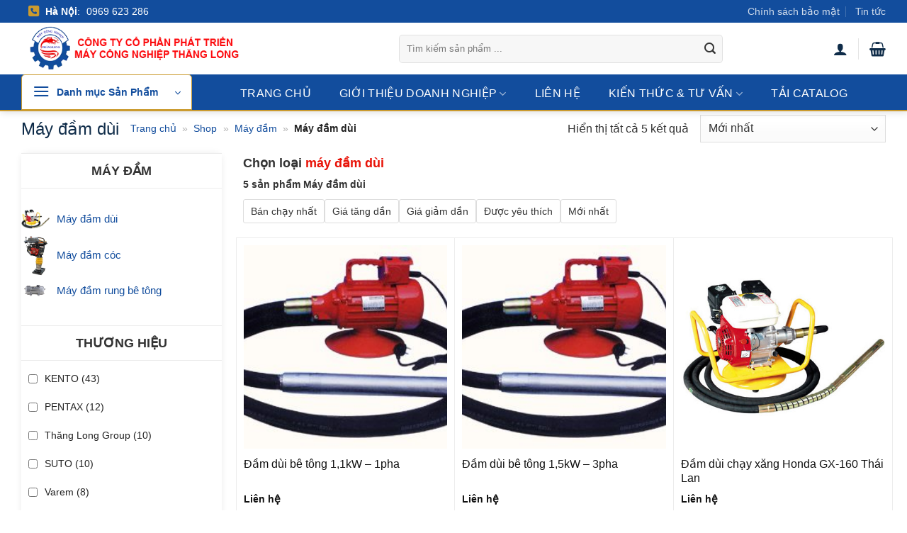

--- FILE ---
content_type: text/html; charset=UTF-8
request_url: https://thanglonggroup.vn/may-dam/dui-be-tong/
body_size: 30592
content:
<!DOCTYPE html>
<html lang="vi" prefix="og: https://ogp.me/ns#" class="loading-site no-js">
<head>
	<meta charset="UTF-8" />
	<link rel="profile" href="http://gmpg.org/xfn/11" />
	<link rel="pingback" href="https://thanglonggroup.vn/xmlrpc.php" />

	<script>(function(html){html.className = html.className.replace(/\bno-js\b/,'js')})(document.documentElement);</script>
<meta name="viewport" content="width=device-width, initial-scale=1" />
<!-- Tối ưu hóa công cụ tìm kiếm bởi Rank Math PRO - https://rankmath.com/ -->
<title>Máy đầm dùi chạy điện, chạy xăng, đầm dùi bê tông mini giá rẻ nhất</title>
<meta name="description" content="Bán máy đầm dùi bê tông giá rẻ, công suất từ 1,5kW chạy điện, chạy xăng, Bảo hành dài hạn. Cung cấp thông số kỹ thuật máy đầm dùi Mikasa Jinlong, Julan.."/>
<meta name="robots" content="follow, index, max-snippet:-1, max-video-preview:-1, max-image-preview:large"/>
<link rel="canonical" href="https://thanglonggroup.vn/may-dam/dui-be-tong/" />
<meta property="og:locale" content="vi_VN" />
<meta property="og:type" content="article" />
<meta property="og:title" content="Máy đầm dùi chạy điện, chạy xăng, đầm dùi bê tông mini giá rẻ nhất" />
<meta property="og:description" content="Bán máy đầm dùi bê tông giá rẻ, công suất từ 1,5kW chạy điện, chạy xăng, Bảo hành dài hạn. Cung cấp thông số kỹ thuật máy đầm dùi Mikasa Jinlong, Julan.." />
<meta property="og:url" content="https://thanglonggroup.vn/may-dam/dui-be-tong/" />
<meta property="og:site_name" content="Thăng Long Group" />
<meta property="article:publisher" content="https://www.facebook.com/congtycophanphattrienmaycongnghiepthanglong/" />
<meta property="og:image" content="https://thanglonggroup.vn/wp-content/uploads/2021/09/may-dam-dui-chay-xang-honda-gx160-1544435058.jpg" />
<meta property="og:image:secure_url" content="https://thanglonggroup.vn/wp-content/uploads/2021/09/may-dam-dui-chay-xang-honda-gx160-1544435058.jpg" />
<meta property="og:image:width" content="400" />
<meta property="og:image:height" content="400" />
<meta property="og:image:alt" content="may-dam-dui-chay-xang-honda-gx160-1544435058" />
<meta property="og:image:type" content="image/jpeg" />
<meta name="twitter:card" content="summary_large_image" />
<meta name="twitter:title" content="Máy đầm dùi chạy điện, chạy xăng, đầm dùi bê tông mini giá rẻ nhất" />
<meta name="twitter:description" content="Bán máy đầm dùi bê tông giá rẻ, công suất từ 1,5kW chạy điện, chạy xăng, Bảo hành dài hạn. Cung cấp thông số kỹ thuật máy đầm dùi Mikasa Jinlong, Julan.." />
<meta name="twitter:site" content="@thanglong_group" />
<meta name="twitter:image" content="https://thanglonggroup.vn/wp-content/uploads/2019/01/LOGO-thanglonggroup.jpg" />
<meta name="twitter:label1" content="Sản phẩm" />
<meta name="twitter:data1" content="5" />
<script type="application/ld+json" class="rank-math-schema-pro">{"@context":"https://schema.org","@graph":[{"@type":"Organization","@id":"https://thanglonggroup.vn/#organization","name":"Th\u0103ng Long Group","sameAs":["https://www.facebook.com/congtycophanphattrienmaycongnghiepthanglong/","https://twitter.com/thanglong_group"]},{"@type":"WebSite","@id":"https://thanglonggroup.vn/#website","url":"https://thanglonggroup.vn","name":"Th\u0103ng Long Group","alternateName":"Th\u0103ng Long Group","publisher":{"@id":"https://thanglonggroup.vn/#organization"},"inLanguage":"vi"},{"@type":"BreadcrumbList","@id":"https://thanglonggroup.vn/may-dam/dui-be-tong/#breadcrumb","itemListElement":[{"@type":"ListItem","position":"1","item":{"@id":"https://thanglonggroup.vn","name":"Trang ch\u1ee7"}},{"@type":"ListItem","position":"2","item":{"@id":"https://thanglonggroup.vn/shop/","name":"Shop"}},{"@type":"ListItem","position":"3","item":{"@id":"https://thanglonggroup.vn/may-dam/","name":"M\u00e1y \u0111\u1ea7m"}},{"@type":"ListItem","position":"4","item":{"@id":"https://thanglonggroup.vn/may-dam/dui-be-tong/","name":"M\u00e1y \u0111\u1ea7m d\u00f9i"}}]},{"@type":"CollectionPage","@id":"https://thanglonggroup.vn/may-dam/dui-be-tong/#webpage","url":"https://thanglonggroup.vn/may-dam/dui-be-tong/","name":"M\u00e1y \u0111\u1ea7m d\u00f9i ch\u1ea1y \u0111i\u1ec7n, ch\u1ea1y x\u0103ng, \u0111\u1ea7m d\u00f9i b\u00ea t\u00f4ng mini gi\u00e1 r\u1ebb nh\u1ea5t","isPartOf":{"@id":"https://thanglonggroup.vn/#website"},"inLanguage":"vi","breadcrumb":{"@id":"https://thanglonggroup.vn/may-dam/dui-be-tong/#breadcrumb"}}]}</script>
<!-- /Plugin SEO WordPress Rank Math -->

<link rel='prefetch' href='https://thanglonggroup.vn/wp-content/themes/flatsome/assets/js/flatsome.js?ver=e2eddd6c228105dac048' />
<link rel='prefetch' href='https://thanglonggroup.vn/wp-content/themes/flatsome/assets/js/chunk.slider.js?ver=3.20.4' />
<link rel='prefetch' href='https://thanglonggroup.vn/wp-content/themes/flatsome/assets/js/chunk.popups.js?ver=3.20.4' />
<link rel='prefetch' href='https://thanglonggroup.vn/wp-content/themes/flatsome/assets/js/chunk.tooltips.js?ver=3.20.4' />
<link rel='prefetch' href='https://thanglonggroup.vn/wp-content/themes/flatsome/assets/js/woocommerce.js?ver=1c9be63d628ff7c3ff4c' />
<link rel="alternate" type="application/rss+xml" title="Dòng thông tin Thăng Long Group &raquo;" href="https://thanglonggroup.vn/feed/" />
<link rel="alternate" type="application/rss+xml" title="Thăng Long Group &raquo; Dòng bình luận" href="https://thanglonggroup.vn/comments/feed/" />
<link rel="alternate" type="application/rss+xml" title="Nguồn cấp Thăng Long Group &raquo; Máy đầm dùi Danh mục" href="https://thanglonggroup.vn/may-dam/dui-be-tong/feed/" />
<script type="text/javascript">
/* <![CDATA[ */
window._wpemojiSettings = {"baseUrl":"https:\/\/s.w.org\/images\/core\/emoji\/15.0.3\/72x72\/","ext":".png","svgUrl":"https:\/\/s.w.org\/images\/core\/emoji\/15.0.3\/svg\/","svgExt":".svg","source":{"concatemoji":"https:\/\/thanglonggroup.vn\/wp-includes\/js\/wp-emoji-release.min.js?ver=e26b7d1dbcbb0f26697dfac27f99b7b7"}};
/*! This file is auto-generated */
!function(i,n){var o,s,e;function c(e){try{var t={supportTests:e,timestamp:(new Date).valueOf()};sessionStorage.setItem(o,JSON.stringify(t))}catch(e){}}function p(e,t,n){e.clearRect(0,0,e.canvas.width,e.canvas.height),e.fillText(t,0,0);var t=new Uint32Array(e.getImageData(0,0,e.canvas.width,e.canvas.height).data),r=(e.clearRect(0,0,e.canvas.width,e.canvas.height),e.fillText(n,0,0),new Uint32Array(e.getImageData(0,0,e.canvas.width,e.canvas.height).data));return t.every(function(e,t){return e===r[t]})}function u(e,t,n){switch(t){case"flag":return n(e,"\ud83c\udff3\ufe0f\u200d\u26a7\ufe0f","\ud83c\udff3\ufe0f\u200b\u26a7\ufe0f")?!1:!n(e,"\ud83c\uddfa\ud83c\uddf3","\ud83c\uddfa\u200b\ud83c\uddf3")&&!n(e,"\ud83c\udff4\udb40\udc67\udb40\udc62\udb40\udc65\udb40\udc6e\udb40\udc67\udb40\udc7f","\ud83c\udff4\u200b\udb40\udc67\u200b\udb40\udc62\u200b\udb40\udc65\u200b\udb40\udc6e\u200b\udb40\udc67\u200b\udb40\udc7f");case"emoji":return!n(e,"\ud83d\udc26\u200d\u2b1b","\ud83d\udc26\u200b\u2b1b")}return!1}function f(e,t,n){var r="undefined"!=typeof WorkerGlobalScope&&self instanceof WorkerGlobalScope?new OffscreenCanvas(300,150):i.createElement("canvas"),a=r.getContext("2d",{willReadFrequently:!0}),o=(a.textBaseline="top",a.font="600 32px Arial",{});return e.forEach(function(e){o[e]=t(a,e,n)}),o}function t(e){var t=i.createElement("script");t.src=e,t.defer=!0,i.head.appendChild(t)}"undefined"!=typeof Promise&&(o="wpEmojiSettingsSupports",s=["flag","emoji"],n.supports={everything:!0,everythingExceptFlag:!0},e=new Promise(function(e){i.addEventListener("DOMContentLoaded",e,{once:!0})}),new Promise(function(t){var n=function(){try{var e=JSON.parse(sessionStorage.getItem(o));if("object"==typeof e&&"number"==typeof e.timestamp&&(new Date).valueOf()<e.timestamp+604800&&"object"==typeof e.supportTests)return e.supportTests}catch(e){}return null}();if(!n){if("undefined"!=typeof Worker&&"undefined"!=typeof OffscreenCanvas&&"undefined"!=typeof URL&&URL.createObjectURL&&"undefined"!=typeof Blob)try{var e="postMessage("+f.toString()+"("+[JSON.stringify(s),u.toString(),p.toString()].join(",")+"));",r=new Blob([e],{type:"text/javascript"}),a=new Worker(URL.createObjectURL(r),{name:"wpTestEmojiSupports"});return void(a.onmessage=function(e){c(n=e.data),a.terminate(),t(n)})}catch(e){}c(n=f(s,u,p))}t(n)}).then(function(e){for(var t in e)n.supports[t]=e[t],n.supports.everything=n.supports.everything&&n.supports[t],"flag"!==t&&(n.supports.everythingExceptFlag=n.supports.everythingExceptFlag&&n.supports[t]);n.supports.everythingExceptFlag=n.supports.everythingExceptFlag&&!n.supports.flag,n.DOMReady=!1,n.readyCallback=function(){n.DOMReady=!0}}).then(function(){return e}).then(function(){var e;n.supports.everything||(n.readyCallback(),(e=n.source||{}).concatemoji?t(e.concatemoji):e.wpemoji&&e.twemoji&&(t(e.twemoji),t(e.wpemoji)))}))}((window,document),window._wpemojiSettings);
/* ]]> */
</script>
<style id='wp-emoji-styles-inline-css' type='text/css'>

	img.wp-smiley, img.emoji {
		display: inline !important;
		border: none !important;
		box-shadow: none !important;
		height: 1em !important;
		width: 1em !important;
		margin: 0 0.07em !important;
		vertical-align: -0.1em !important;
		background: none !important;
		padding: 0 !important;
	}
</style>
<style id='wp-block-library-inline-css' type='text/css'>
:root{--wp-admin-theme-color:#007cba;--wp-admin-theme-color--rgb:0,124,186;--wp-admin-theme-color-darker-10:#006ba1;--wp-admin-theme-color-darker-10--rgb:0,107,161;--wp-admin-theme-color-darker-20:#005a87;--wp-admin-theme-color-darker-20--rgb:0,90,135;--wp-admin-border-width-focus:2px;--wp-block-synced-color:#7a00df;--wp-block-synced-color--rgb:122,0,223;--wp-bound-block-color:var(--wp-block-synced-color)}@media (min-resolution:192dpi){:root{--wp-admin-border-width-focus:1.5px}}.wp-element-button{cursor:pointer}:root{--wp--preset--font-size--normal:16px;--wp--preset--font-size--huge:42px}:root .has-very-light-gray-background-color{background-color:#eee}:root .has-very-dark-gray-background-color{background-color:#313131}:root .has-very-light-gray-color{color:#eee}:root .has-very-dark-gray-color{color:#313131}:root .has-vivid-green-cyan-to-vivid-cyan-blue-gradient-background{background:linear-gradient(135deg,#00d084,#0693e3)}:root .has-purple-crush-gradient-background{background:linear-gradient(135deg,#34e2e4,#4721fb 50%,#ab1dfe)}:root .has-hazy-dawn-gradient-background{background:linear-gradient(135deg,#faaca8,#dad0ec)}:root .has-subdued-olive-gradient-background{background:linear-gradient(135deg,#fafae1,#67a671)}:root .has-atomic-cream-gradient-background{background:linear-gradient(135deg,#fdd79a,#004a59)}:root .has-nightshade-gradient-background{background:linear-gradient(135deg,#330968,#31cdcf)}:root .has-midnight-gradient-background{background:linear-gradient(135deg,#020381,#2874fc)}.has-regular-font-size{font-size:1em}.has-larger-font-size{font-size:2.625em}.has-normal-font-size{font-size:var(--wp--preset--font-size--normal)}.has-huge-font-size{font-size:var(--wp--preset--font-size--huge)}.has-text-align-center{text-align:center}.has-text-align-left{text-align:left}.has-text-align-right{text-align:right}#end-resizable-editor-section{display:none}.aligncenter{clear:both}.items-justified-left{justify-content:flex-start}.items-justified-center{justify-content:center}.items-justified-right{justify-content:flex-end}.items-justified-space-between{justify-content:space-between}.screen-reader-text{border:0;clip:rect(1px,1px,1px,1px);clip-path:inset(50%);height:1px;margin:-1px;overflow:hidden;padding:0;position:absolute;width:1px;word-wrap:normal!important}.screen-reader-text:focus{background-color:#ddd;clip:auto!important;clip-path:none;color:#444;display:block;font-size:1em;height:auto;left:5px;line-height:normal;padding:15px 23px 14px;text-decoration:none;top:5px;width:auto;z-index:100000}html :where(.has-border-color){border-style:solid}html :where([style*=border-top-color]){border-top-style:solid}html :where([style*=border-right-color]){border-right-style:solid}html :where([style*=border-bottom-color]){border-bottom-style:solid}html :where([style*=border-left-color]){border-left-style:solid}html :where([style*=border-width]){border-style:solid}html :where([style*=border-top-width]){border-top-style:solid}html :where([style*=border-right-width]){border-right-style:solid}html :where([style*=border-bottom-width]){border-bottom-style:solid}html :where([style*=border-left-width]){border-left-style:solid}html :where(img[class*=wp-image-]){height:auto;max-width:100%}:where(figure){margin:0 0 1em}html :where(.is-position-sticky){--wp-admin--admin-bar--position-offset:var(--wp-admin--admin-bar--height,0px)}@media screen and (max-width:600px){html :where(.is-position-sticky){--wp-admin--admin-bar--position-offset:0px}}
</style>
<link rel='stylesheet' id='contact-form-7-css' href='https://thanglonggroup.vn/wp-content/plugins/contact-form-7/includes/css/styles.css?ver=6.0.6' type='text/css' media='all' />
<link rel='stylesheet' id='kk-star-ratings-css' href='https://thanglonggroup.vn/wp-content/plugins/kk-star-ratings/src/core/public/css/kk-star-ratings.css?ver=5.4.10.3' type='text/css' media='all' />
<link rel='stylesheet' id='realdev-website-core-css' href='https://thanglonggroup.vn/wp-content/plugins/realdev-website-core/public/css/realdev-website-core-public.css?ver=1.0.0' type='text/css' media='all' />
<style id='woocommerce-inline-inline-css' type='text/css'>
.woocommerce form .form-row .required { visibility: visible; }
</style>
<link rel='stylesheet' id='brands-styles-css' href='https://thanglonggroup.vn/wp-content/plugins/woocommerce/assets/css/brands.css?ver=9.8.6' type='text/css' media='all' />
<link rel='stylesheet' id='flatsome-main-css' href='https://thanglonggroup.vn/wp-content/themes/flatsome/assets/css/flatsome.css?ver=3.20.4' type='text/css' media='all' />
<style id='flatsome-main-inline-css' type='text/css'>
@font-face {
				font-family: "fl-icons";
				font-display: block;
				src: url(https://thanglonggroup.vn/wp-content/themes/flatsome/assets/css/icons/fl-icons.eot?v=3.20.4);
				src:
					url(https://thanglonggroup.vn/wp-content/themes/flatsome/assets/css/icons/fl-icons.eot#iefix?v=3.20.4) format("embedded-opentype"),
					url(https://thanglonggroup.vn/wp-content/themes/flatsome/assets/css/icons/fl-icons.woff2?v=3.20.4) format("woff2"),
					url(https://thanglonggroup.vn/wp-content/themes/flatsome/assets/css/icons/fl-icons.ttf?v=3.20.4) format("truetype"),
					url(https://thanglonggroup.vn/wp-content/themes/flatsome/assets/css/icons/fl-icons.woff?v=3.20.4) format("woff"),
					url(https://thanglonggroup.vn/wp-content/themes/flatsome/assets/css/icons/fl-icons.svg?v=3.20.4#fl-icons) format("svg");
			}
</style>
<link rel='stylesheet' id='flatsome-shop-css' href='https://thanglonggroup.vn/wp-content/themes/flatsome/assets/css/flatsome-shop.css?ver=3.20.4' type='text/css' media='all' />
<link rel='stylesheet' id='flatsome-style-css' href='https://thanglonggroup.vn/wp-content/themes/thang-long-group-by-realdev/style.css?ver=3.0' type='text/css' media='all' />
<script type="text/javascript" src="https://thanglonggroup.vn/wp-includes/js/jquery/jquery.min.js?ver=3.7.1" id="jquery-core-js"></script>
<script type="text/javascript" src="https://thanglonggroup.vn/wp-includes/js/jquery/jquery-migrate.min.js?ver=3.4.1" id="jquery-migrate-js"></script>
<script type="text/javascript" src="https://thanglonggroup.vn/wp-content/plugins/realdev-website-core/public/js/realdev-website-core-public.js?ver=1.0.0" id="realdev-website-core-js"></script>
<script type="text/javascript" src="https://thanglonggroup.vn/wp-content/plugins/woocommerce/assets/js/jquery-blockui/jquery.blockUI.min.js?ver=2.7.0-wc.9.8.6" id="jquery-blockui-js" data-wp-strategy="defer"></script>
<script type="text/javascript" id="wc-add-to-cart-js-extra">
/* <![CDATA[ */
var wc_add_to_cart_params = {"ajax_url":"\/wp-admin\/admin-ajax.php","wc_ajax_url":"\/?wc-ajax=%%endpoint%%","i18n_view_cart":"Xem gi\u1ecf h\u00e0ng","cart_url":"https:\/\/thanglonggroup.vn\/gio-hang\/","is_cart":"","cart_redirect_after_add":"yes"};
/* ]]> */
</script>
<script type="text/javascript" src="https://thanglonggroup.vn/wp-content/plugins/woocommerce/assets/js/frontend/add-to-cart.min.js?ver=9.8.6" id="wc-add-to-cart-js" defer="defer" data-wp-strategy="defer"></script>
<script type="text/javascript" src="https://thanglonggroup.vn/wp-content/plugins/woocommerce/assets/js/js-cookie/js.cookie.min.js?ver=2.1.4-wc.9.8.6" id="js-cookie-js" data-wp-strategy="defer"></script>
<link rel="https://api.w.org/" href="https://thanglonggroup.vn/wp-json/" /><link rel="alternate" title="JSON" type="application/json" href="https://thanglonggroup.vn/wp-json/wp/v2/product_cat/120" /><link rel="EditURI" type="application/rsd+xml" title="RSD" href="https://thanglonggroup.vn/xmlrpc.php?rsd" />

<style>body,html{background-color:unset !important}.processing:before, .loading-spin.centered {display: none !important;}</style><script src="//s1.what-on.com/widget/service-v3.js?key=Hbfm0E" async="async"></script>	<noscript><style>.woocommerce-product-gallery{ opacity: 1 !important; }</style></noscript>
	<link rel="icon" href="https://thanglonggroup.vn/wp-content/uploads/2019/06/cropped-logo-thanglonggroup-32x32.png" sizes="32x32" />
<link rel="icon" href="https://thanglonggroup.vn/wp-content/uploads/2019/06/cropped-logo-thanglonggroup-192x192.png" sizes="192x192" />
<link rel="apple-touch-icon" href="https://thanglonggroup.vn/wp-content/uploads/2019/06/cropped-logo-thanglonggroup-180x180.png" />
<meta name="msapplication-TileImage" content="https://thanglonggroup.vn/wp-content/uploads/2019/06/cropped-logo-thanglonggroup-270x270.png" />
<style id="custom-css" type="text/css">:root {--primary-color: #124d9d;--fs-color-primary: #124d9d;--fs-color-secondary: #f35d22;--fs-color-success: #48f60f;--fs-color-alert: #eb471a;--fs-color-base: #333333;--fs-experimental-link-color: #124d9d;--fs-experimental-link-color-hover: #0f2c49;}.tooltipster-base {--tooltip-color: #fff;--tooltip-bg-color: #000;}.off-canvas-right .mfp-content, .off-canvas-left .mfp-content {--drawer-width: 300px;}.off-canvas .mfp-content.off-canvas-cart {--drawer-width: 360px;}.container-width, .full-width .ubermenu-nav, .container, .row{max-width: 1250px}.row.row-collapse{max-width: 1220px}.row.row-small{max-width: 1242.5px}.row.row-large{max-width: 1280px}.header-main{height: 73px}#logo img{max-height: 73px}#logo{width:350px;}.header-bottom{min-height: 10px}.header-top{min-height: 30px}.transparent .header-main{height: 30px}.transparent #logo img{max-height: 30px}.has-transparent + .page-title:first-of-type,.has-transparent + #main > .page-title,.has-transparent + #main > div > .page-title,.has-transparent + #main .page-header-wrapper:first-of-type .page-title{padding-top: 110px;}.header.show-on-scroll,.stuck .header-main{height:70px!important}.stuck #logo img{max-height: 70px!important}.search-form{ width: 60%;}.header-bg-color {background-color: rgba(255,255,255,0.9)}.header-bottom {background-color: #124d9d}.header-main .nav > li > a{line-height: 16px }.header-bottom-nav > li > a{line-height: 16px }@media (max-width: 549px) {.header-main{height: 70px}#logo img{max-height: 70px}}.nav-dropdown{border-radius:5px}.nav-dropdown{font-size:100%}.header-top{background-color:#124d9d!important;}h1,h2,h3,h4,h5,h6,.heading-font{color: #0f2c49;}.breadcrumbs{text-transform: none;}button,.button{text-transform: none;}.section-title span{text-transform: none;}.header:not(.transparent) .header-nav-main.nav > li > a {color: #0f2c49;}.header:not(.transparent) .header-bottom-nav.nav > li > a{color: #ffffff;}.widget:where(:not(.widget_shopping_cart)) a{color: #124d9d;}.widget:where(:not(.widget_shopping_cart)) a:hover{color: #0f2c49;}.widget .tagcloud a:hover{border-color: #0f2c49; background-color: #0f2c49;}.current .breadcrumb-step, [data-icon-label]:after, .button#place_order,.button.checkout,.checkout-button,.single_add_to_cart_button.button, .sticky-add-to-cart-select-options-button{background-color: #124d9d!important }.has-equal-box-heights .box-image {padding-top: 100%;}.badge-inner.on-sale{background-color: #eb471a}.star-rating span:before,.star-rating:before, .woocommerce-page .star-rating:before, .stars a:hover:after, .stars a.active:after{color: #ffb909}.price del, .product_list_widget del, del .woocommerce-Price-amount { color: #333333; }ins .woocommerce-Price-amount { color: #e43404; }.shop-page-title.featured-title .title-bg{background-image: url(https://thanglonggroup.vn/wp-content/uploads/2021/09/may-dam-dui-chay-xang-honda-gx160-1544435058.jpg)!important;}@media screen and (min-width: 550px){.products .box-vertical .box-image{min-width: 300px!important;width: 300px!important;}}.header-main .social-icons,.header-main .cart-icon strong,.header-main .menu-title,.header-main .header-button > .button.is-outline,.header-main .nav > li > a > i:not(.icon-angle-down){color: #0f2c49!important;}.header-main .header-button > .button.is-outline,.header-main .cart-icon strong:after,.header-main .cart-icon strong{border-color: #0f2c49!important;}.header-main .header-button > .button:not(.is-outline){background-color: #0f2c49!important;}.header-main .current-dropdown .cart-icon strong,.header-main .header-button > .button:hover,.header-main .header-button > .button:hover i,.header-main .header-button > .button:hover span{color:#FFF!important;}.header-main .menu-title:hover,.header-main .social-icons a:hover,.header-main .header-button > .button.is-outline:hover,.header-main .nav > li > a:hover > i:not(.icon-angle-down){color: #0f2c49!important;}.header-main .current-dropdown .cart-icon strong,.header-main .header-button > .button:hover{background-color: #0f2c49!important;}.header-main .current-dropdown .cart-icon strong:after,.header-main .current-dropdown .cart-icon strong,.header-main .header-button > .button:hover{border-color: #0f2c49!important;}.header-vertical-menu__opener {width: 241px}.header-vertical-menu__fly-out {width: 240px}.header-vertical-menu__opener{color: #124d9d}.header-vertical-menu__opener{background-color: #ffffff}.nav-vertical-fly-out > li + li {border-top-width: 1px; border-top-style: solid;}.header-vertical-menu__fly-out .nav-vertical-fly-out > li.menu-item > a {color: #0f2c49;}/* Custom CSS */.header-bottom-nav.nav-center>li {padding: 7px 20px;max-height: 50px;margin: 0 !important;}.realdev-call-to-action {display: flex;justify-content: space-between;gap: 10px;}.realdev-call-to-action a {flex: 1;margin: 0;padding: 10px;border-radius: 10px;display: flex;flex-direction: column;justify-content: center;}.realdev-call-to-action a span:first-child {font-size: 14px;font-weight: 500;}.realdev-call-to-action a span:last-child {font-size: 20px;}.realdev-call-to-action a.hotline {background: #16871c;}.header-bottom-nav.nav-center>li>a {height: 40px;}.header-bottom-nav.nav-center>li .nav-dropdown {width: 100% !important;margin: 0 !important;left: 0 !important;min-width: unset !important;border-radius: 0 !important;top: 100%;padding: 0 !important;}.header-bottom-nav.nav-center>li .nav-dropdown>li {}.header-bottom-nav.nav-center>li .nav-dropdown>li>a {margin: 0;padding: 15px;border-color: #fff;background: #124d9d;color: #fff;text-transform: uppercase;font-size: 16px;}.header-bottom-nav.nav-center>li .nav-dropdown>li>a:hover {background: #fbbd02;}.nav-dropdown-has-arrow li.has-dropdown:after {border-color: hsla(0,0%,87%,0) hsla(0,0%,87%,0) #124d9d;}.header-bottom-nav.nav-center>li:hover {background: #fbbd02;}.products-title, .brands-title {font-weight: bold;font-size: 18px;margin-bottom: 5px;}footer#footer a {color: #fff;font-size: 14px;line-height: 1;}.col-left-home .img-inner {display: block;border: 1px solid #ddd;margin: 15px 20px;height: 60px;border-radius: 4px;background: #fff;}.col-left-home img {max-width: 120px;max-height: 30px;display: block;margin: 15px auto;}.absolute-footer.dark {display: none;}.footer-wrapper .bg-fill {background-repeat: repeat !important;background-size: unset !important;}.footer-title {font-weight: bold;}footer#footer a.icon {line-height: 2.5;}.realdev_author {background: #ececec;padding: 10px;border-radius: 10px;}ul.header-nav.header-nav-main {justify-content: center !important;}input#woocommerce-product-search-field-0 {border-radius: 5px !important;min-height: 2.5rem;}.realdev_author * {text-transform: none;margin: 0;line-height: 1.5;}.title-cate {color: #E81308;text-transform: lowercase;}.realdev-ordering a, .realdev-brands-list a {background: #fff;border: 1px solid #ddd;border-radius: 3px;padding: 5px 10px;display: inline-block;color: #333;font-size: 14px;}.realdev-brands-list a {width: 100%;text-align: center;height: 100%;min-height: 3rem;display: flex !important;justify-content: center;align-items: center;}.realdev-brands-list img {width: 5rem;height: 2rem;object-fit: scale-down;}.total-products {font-weight: bold;font-size: 14px;margin-bottom: 10px;}.realdev-ordering ul, .realdev-brands-list ul {list-style: none;display: flex;gap: 10px;margin-bottom: 10px;}.row.category-page-row {padding-top: 0 !important;}.page-title-inner {padding-top: 0;min-height: unset;margin-bottom: 10px;}.page-title-inner .flex-col {display: flex;align-items: center;}.page-title-inner .shop-page-title {width: max-content;margin: 0 1rem 0 0;}#shop-sidebar p {text-align: center;font-size: 18px;font-weight: bold;text-transform: uppercase;padding-top: 10px;border-bottom: 1px solid #ececec;padding-bottom: 10px;border-top: 1px solid #ececec;}.realdev_filter-list {background: #fff;text-align: center;}#shop-sidebar li {margin: 0 !important;display: flex;align-items: center;min-height: 40px;}#shop-sidebar a {font-size: 15px;margin-left: 10px;}.category-page-row .large-3 #shop-sidebar {box-shadow: 0 0 10px #ececec;border-radius: 10px;padding: 0;}#shop-sidebar .woocommerce-ordering {width: 100%;}#shop-sidebar .woocommerce-ordering input[type=checkbox] {position: relative;bottom: -3px;margin-left: 10px !important;}#shop-sidebar .woocommerce-ordering label {font-weight: 400 !important;}.product-category .box-image {height: 100px;}.product-category img {max-height: 100px;object-fit: scale-down;}.realdev-slider-category .product-category.col {border: 1px solid #ececec;margin-right: 10px !important;padding-bottom: 0 !important;}.product-category.col img {padding: 5px;}.realdev-slider-category {margin-bottom: 2rem !important;}.product-category .box-text {padding: 0 !important;}.product-category .header-title {text-transform: none;font-weight: 500;color: #111;}.nav-pagination>li>a, .nav-pagination>li>span {border: none;}.realdev-recently--wrap-sidebar .equalize-box {border: none !important;}.realdev-container .row.equalize-box {border-left: none !important;border-top: none !important;}.realdev-container del {display: none;}.realdev-container p.name.product-title {border: none !important;font-size: 14px !important;font-weight: 500 !important;text-transform: none !important;padding: 0 !important;text-align: left !important;}.realdev-container .box-text {padding: 0 !important;text-align: left !important;}.term-description {padding: 1rem;box-shadow: 0 0 10px #eaeef2;border-radius: 5px;}.blog-archive {padding-top: 5px;}.blog-archive .rank-math-breadcrumb {font-size: 14px;}.blog-archive .rank-math-breadcrumb p {margin: 0;}.blog-archive .page-title {font-size: 25px;margin: 0;}.blog-archive .box.box-vertical {border: 1px solid #ececec;border-radius: 5px;overflow: hidden;}.blog-archive #secondary {border: none !important;text-align: center;box-shadow: 0 0 10px #f1f1f1;border-radius: 5px;padding: 10px;}.post-sidebar.large-3.col {border: none !important;padding: 10px !important;}.blog-archive span.widget-title,#secondary #realdev-recently--wrap-sidebar>p {background: aliceblue;display: flex;align-items: center;justify-content: center;padding: 10px;border: 1px solid #f1f1f1;margin-bottom: 1rem;}.realdev-container .product-small.box {border-bottom: 1px solid #ececec;}body, body * {font-family: -apple-system,BlinkMacSystemFont,"Segoe UI",Roboto,Oxygen-Sans,Ubuntu,Cantarell,"Helvetica Neue",sans-serif;}h1, h2, h3, h4 {font-weight: 500 !important;}.top-info-phone {position: relative;text-indent: 5px;padding: 0 20px 0 0;font-size: 14px;}.top-info-phone i {color: #cb9b2f;}.top-info-phone span {margin: 0 5px;}.top-info-phone a{color: #fff;}.top-bar-nav a {font-size: 14px !important;}.badge-inner,span.onsale {color: #0c0101 !important;}.header-vertical-menu__opener {border: 1px solid #cb9b2f;border-radius: 5px 5px 0 0;}div#wide-nav {border-bottom: 2px solid #cb9b2f;}.header-nav.header-bottom-nav.nav-center {padding-left: 3rem;}.header-nav.header-bottom-nav.nav-center a {font-weight: 500;}.slider-nav-dots-square .flickity-page-dots .dot {border-width: 1px;transform: rotate(45deg);width: 10px;height: 10px;}.home .menu-vertical-menu-container {min-height: 407px;}.home-row-iconbox p {margin: 0;font-weight: bold;font-size: 16px;}.home-row-iconbox .icon-box {align-items: center;}.box-shadow-1, .box-shadow-1-hover:hover, .row-box-shadow-1 .col-inner, .row-box-shadow-1-hover .col-inner:hover {box-shadow: 0 0 10px #ececec !important;border-radius:5px;}.home-row-iconbox .col-inner {box-shadow: 0 0 10px #ececec;padding: 15px;border-radius: 10px;}.box-blog-post .is-divider {background: transparent;}.stuck .menu-vertical-menu-container {min-height: unset;}.post-title {color: #333;}.post-title a {min-height: 43px;font-size: 16px;text-transform: capitalize;}.post-title a,a.woocommerce-loop-product__link {display: -webkit-box;-webkit-line-clamp: 2;-webkit-box-orient: vertical;overflow: hidden;}.woocommerce-loop-product__title {font-size: 16px;min-height: 50px;}a.woocommerce-loop-product__link {color: #111;}.product-small.col {border-right: 1px solid #ececec;border-bottom: 1px solid #ececec;}.equalize-box {border-top: 1px solid #ececec;border-left: 1px solid #ececec;}.product-small.box {padding: 10px;}.badge-container {margin: 0;}.badge {height: unset;width: unset;}.badge-inner {padding: 5px;font-size: 14px;font-weight: 500;min-width: 50px;border-radius: 0 10px 10px 0;}.archive .product-small.col {padding: 0;}.home .price-wrapper del {display: none;}.price-wrapper ins {font-size: 20px;}.section-title-normal {border: none;margin: 0;display: inline-block;padding: 5px 10px;background: #ffb909;color: #000;clip-path: polygon(100% 0%, 95% 50%, 100% 100%, 0 100%, 0 0);padding-right: 92px;min-width: 285px;width: max-content;}.section-title-container{margin-bottom: 0;}.section-title-main {border: none !important;padding: 0 !important;margin: 0 !important;font-size: 20px;}.row-title-list .section-title-container {margin: 0;width: max-content;}.row-title-list .col-inner {display: flex;flex-wrap: wrap;align-items: center;justify-content: space-between;border: 1px solid #ffb909;}.row-title-list .ux-menu {display: flex;flex-direction: row;gap: 1rem;padding-right: 10px;}.row-title-list .ux-menu-link__link {color: #114c9c;min-height: unset;}.realdev-single-product-meta {display: flex;justify-content: space-between;flex-wrap: wrap;align-items: center;font-size: 13px;gap: 10px;margin-bottom: 10px;}.realdev-single-product-meta * {font-weight: 400;}.is-divider.small {display: inline;}.breadcrumbs p {margin: 0;font-size: 14px;}h1.product-title {margin: 0;}.breadcrumbs a {color: #124d9d;}.image-tools.bottom.left,.stock.in-stock {display: none;}.product-images a {cursor: zoom-in;}.product-gallery-slider img, .product-thumbnails img {border: 1px solid #ececec;height: 365px;object-fit: scale-down;}.slider .flickity-prev-next-button {opacity: 1 !important;}.product-gifts, .product-commit {border: 1px solid #ddd;margin-bottom: 15px;}.product-gifts .title, .product-commit .title {text-align: center;text-transform: uppercase;font-weight: 700;color: #124d9d;border-bottom: 1px solid #ddd;padding: 10px;background: aliceblue;}.list-gifts,.product-commit ul {list-style: none;margin: 0;padding: 10px;}.list-gifts li,.product-commit li {display: flex;align-items: center;margin-left: 0 !important;font-size: 14px;}.list-gifts li img,.product-commit li img {margin-right: 6px;}table {border: 1px solid #ececec;border-bottom: unset;}table th {text-transform: unset;padding: 10px;padding-left: 10px !important;font-weight: 400;}table td {padding: 10px;padding-left: 10px !important;color: #333;font-size: 14px;border-right: 1px solid #ececec;}table th:last-child,table td:last-child {border-right: none;}table th,table td {border-right: 1px solid #ececec;}form.cart {display: flex;justify-content: space-between;flex-wrap: wrap;gap: 10px;margin: 0;}form.cart .quantity {max-width: 100%;flex-basis: 100%;position: relative;}form.cart .quantity:before {content: 'Số lượng:';font-size: 14px;position: relative;top: 11px;margin-right: 10px;}input[type=button].is-form {background: unset;border: none;}input[type=number], table.shop_table *, .cart-sidebar .widget-title, .cart_totals th.product-name {border: none;box-shadow: unset;}[data-icon-label]:after, .secondary.is-underline:hover, .secondary.is-outline:hover, .icon-label, .button.secondary:not(.is-outline), .button.alt:not(.is-outline), .badge-inner.on-sale, .button.checkout, .single_add_to_cart_button, .current .breadcrumb-step {font-weight: 500;}form.cart button.single_add_to_cart_button, form.cart button.buy_now_button, form.cart .hotline, form.cart .zalo {max-width: calc(50% - 5px);flex-basis: calc(50% - 5px);margin-right: 0;margin-bottom: 0;border-radius: 8px;padding: 10px;display: flex;flex-direction: column;align-items: center;justify-content: center;font-weight: 500;}[data-icon-label]:after, .secondary.is-underline:hover, .secondary.is-outline:hover, .icon-label, .button.secondary:not(.is-outline), .button.alt:not(.is-outline), .badge-inner.on-sale, .button.checkout, .single_add_to_cart_button, .current .breadcrumb-step {background-color: #fbbd02;}.current .breadcrumb-step, [data-icon-label]:after, .button#place_order, .button.checkout, .checkout-button, .single_add_to_cart_button.button {background-color: #000000!important;}form.cart .hotline {background: green;}form.cart .hotline span:first-child, form.cart .zalo span:first-child {font-size: 14px;}form.cart .hotline span:last-child, form.cart .zalo span:last-child {font-weight: bold;font-size: 17px;}form.cart .zalo {background: #2196f3;}.product-support {display: flex;align-items: center;border: 1px solid #ddd;padding: 10px;}.product-support .title {margin: 0;}.product-support .items:first-child {margin-right: 10px;}.single .price del {display: inline-block;font-size: 15px;color: #333}.product-support a {font-weight: bold;color: #fb070a;font-size: 18px;}.product-page-price ins bdi {font-weight: bold;}.product-page-price ins {font-size: 30px;}.product-section {border: none;margin-bottom: 2rem;border: 1px solid #ffb909;padding: 0;}.product-tab-title-wrapper {border-bottom: 1px solid #ececec;}.product-tab-title {margin: 0;padding: 10px;background: #ffb909;display: inline-block;width: max-content;min-width: 250px;clip-path: polygon(100% 0%, 90% 50%, 100% 100%, 0 100%, 0 0);}.product-section .entry-content {padding: 15px;}.product-quick-action ul {list-style: none;display: flex;flex-wrap: wrap;justify-content: space-evenly;gap: 1rem;margin: 0;}.product-quick-action li {display: flex;flex-direction: column;justify-content: center;align-items: center;margin-left: 0 !important;border: 1px solid #ccc;min-width: 90px;padding: 5px;border-radius: 5px;margin-bottom: 0;}.product-quick-action span {font-size: 13px;text-align: center;line-height: 1.2;}.action-reviews img {padding: 3px;}.product-quick-action li a {display: flex;flex-direction: column;align-items: center;color: #333;}.product-quick-action li img {margin-bottom: 5px;}.lightbox-content {border-radius: 10px;}.lightbox-content li, .panel li {margin-left: 1rem !important;}.realdev-all-product-attributes caption {font-size: 20px;font-weight: bold;margin-bottom: 16px;}.product-section .panel {padding: 1rem;}.product-quick-action {margin-top: 2rem;}.related-products-wrapper {border: none;}.product-susgest del,.product-susgest .badge-container {display: none !important;}.product-susgest .col {padding: 0;}.product-susgest .product-small.box {border-right: 1px solid #ececec;border-bottom: 1px solid #ececec;}.product-susgest-title {text-align: center;font-weight: bold;font-size: 25px;margin-bottom: 10px;}.price-wrapper .price>span>bdi {font-size: 18px;color: #eb471a;}.label-new.menu-item > a:after{content:"Mới";}.label-hot.menu-item > a:after{content:"Nổi bật";}.label-sale.menu-item > a:after{content:"Giảm giá";}.label-popular.menu-item > a:after{content:"Phổ biến";}</style>		<style type="text/css" id="wp-custom-css">
			@media (min-width:551px){
	.col-feature {
    max-width: 63.3% !important;
    flex-basis: 63.3% !important;
}
	.col-feature-right {
    padding: 0 !important;
}

.col-feature-right p {
    margin: 0;
    font-size: 13px;
    font-weight: bold;
}

.col-feature-right .icon-box-text {
    padding-left: 10px !important;
}

.col-feature-right .icon-inner {
    min-height: 60px;
}

.col-feature-right   img {width: 80px;height: 60px;object-fit: cover;    border-radius: 5px;
    padding: 0;}

.col-feature-right .icon-box {
    padding: 5px;
    align-items: center;
	margin-bottom: 7px;
}
	.col-feature-right .col-inner {
    max-height: 400px !important;
    display: flex;
    flex-direction: column;
    justify-content: center;
}
}		</style>
		</head>

<body class="archive tax-product_cat term-dui-be-tong term-120 theme-flatsome woocommerce woocommerce-page woocommerce-no-js header-shadow lightbox nav-dropdown-has-arrow nav-dropdown-has-shadow">


<a class="skip-link screen-reader-text" href="#main">Bỏ qua nội dung</a>

<div id="wrapper">

	
	<header id="header" class="header has-sticky sticky-jump">
		<div class="header-wrapper">
			<div id="top-bar" class="header-top hide-for-sticky nav-dark hide-for-medium">
    <div class="flex-row container">
      <div class="flex-col hide-for-medium flex-left">
          <ul class="nav nav-left medium-nav-center nav-small  nav-divided">
              <li class="html custom html_topbar_left"><div class="top-info-phone">
<i class="fa fa-phone-square fa-lg"></i>
<span><strong>Hà Nội</strong>: <span class="phone-number"><a href="tel:+840969 623 286" onclick="">0969 623 286</a></span></span></div></li>          </ul>
      </div>

      <div class="flex-col hide-for-medium flex-center">
          <ul class="nav nav-center nav-small  nav-divided">
                        </ul>
      </div>

      <div class="flex-col hide-for-medium flex-right">
         <ul class="nav top-bar-nav nav-right nav-small  nav-divided">
              <li id="menu-item-3299" class="menu-item menu-item-type-post_type menu-item-object-page menu-item-privacy-policy menu-item-3299 menu-item-design-default"><a rel="privacy-policy" href="https://thanglonggroup.vn/chinh-sach-bao-mat/" class="nav-top-link">Chính sách bảo mật</a></li>
<li id="menu-item-3300" class="menu-item menu-item-type-taxonomy menu-item-object-category menu-item-3300 menu-item-design-default"><a href="https://thanglonggroup.vn/muc-tin-tuc/" class="nav-top-link">Tin tức</a></li>
          </ul>
      </div>

      
    </div>
</div>
<div id="masthead" class="header-main ">
      <div class="header-inner flex-row container logo-left medium-logo-center" role="navigation">

          <!-- Logo -->
          <div id="logo" class="flex-col logo">
            
<!-- Header logo -->
<a href="https://thanglonggroup.vn/" title="Thăng Long Group - Máy bơm nước, máy xây dựng tốt nhất" rel="home">
		<img width="500" height="90" src="https://thanglonggroup.vn/wp-content/uploads/logo-1.png" class="header_logo header-logo" alt="Thăng Long Group"/><img  width="500" height="90" src="https://thanglonggroup.vn/wp-content/uploads/logo-1.png" class="header-logo-dark" alt="Thăng Long Group"/></a>
          </div>

          <!-- Mobile Left Elements -->
          <div class="flex-col show-for-medium flex-left">
            <ul class="mobile-nav nav nav-left ">
              <li class="nav-icon has-icon">
			<a href="#" class="is-small" data-open="#main-menu" data-pos="left" data-bg="main-menu-overlay" role="button" aria-label="Menu" aria-controls="main-menu" aria-expanded="false" aria-haspopup="dialog" data-flatsome-role-button>
			<i class="icon-menu" aria-hidden="true"></i>					</a>
	</li>
            </ul>
          </div>

          <!-- Left Elements -->
          <div class="flex-col hide-for-medium flex-left
            flex-grow">
            <ul class="header-nav header-nav-main nav nav-left  nav-size-large nav-uppercase" >
              <li class="header-search-form search-form html relative has-icon">
	<div class="header-search-form-wrapper">
		<div class="searchform-wrapper ux-search-box relative form-flat is-normal"><form role="search" method="get" class="searchform" action="https://thanglonggroup.vn/">
	<div class="flex-row relative">
						<div class="flex-col flex-grow">
			<label class="screen-reader-text" for="woocommerce-product-search-field-0">Tìm kiếm:</label>
			<input type="search" id="woocommerce-product-search-field-0" class="search-field mb-0" placeholder="Tìm kiếm sản phẩm ..." value="" name="s" />
			<input type="hidden" name="post_type" value="product" />
					</div>
		<div class="flex-col">
			<button type="submit" value="Tìm kiếm" class="ux-search-submit submit-button secondary button  icon mb-0" aria-label="Gửi">
				<i class="icon-search" aria-hidden="true"></i>			</button>
		</div>
	</div>
	<div class="live-search-results text-left z-top"></div>
</form>
</div>	</div>
</li>
            </ul>
          </div>

          <!-- Right Elements -->
          <div class="flex-col hide-for-medium flex-right">
            <ul class="header-nav header-nav-main nav nav-right  nav-size-large nav-uppercase">
              
<li class="account-item has-icon">

	<a href="https://thanglonggroup.vn/tai-khoan/" class="nav-top-link nav-top-not-logged-in is-small is-small" title="Đăng nhập" role="button" data-open="#login-form-popup" aria-label="Đăng nhập" aria-controls="login-form-popup" aria-expanded="false" aria-haspopup="dialog" data-flatsome-role-button>
		<i class="icon-user" aria-hidden="true"></i>	</a>




</li>
<li class="header-divider"></li><li class="cart-item has-icon">

<a href="https://thanglonggroup.vn/gio-hang/" class="header-cart-link nav-top-link is-small" title="Giỏ hàng" aria-label="Xem giỏ hàng">


    <i class="icon-shopping-basket" aria-hidden="true" data-icon-label="0"></i>  </a>


</li>
            </ul>
          </div>

          <!-- Mobile Right Elements -->
          <div class="flex-col show-for-medium flex-right">
            <ul class="mobile-nav nav nav-right ">
              <li class="cart-item has-icon">


		<a href="https://thanglonggroup.vn/gio-hang/" class="header-cart-link nav-top-link is-small" title="Giỏ hàng" aria-label="Xem giỏ hàng">

  	<i class="icon-shopping-basket" aria-hidden="true" data-icon-label="0"></i>  </a>

</li>
            </ul>
          </div>

      </div>

      </div>
<div id="wide-nav" class="header-bottom wide-nav flex-has-center hide-for-medium">
    <div class="flex-row container">

                        <div class="flex-col hide-for-medium flex-left">
                <ul class="nav header-nav header-bottom-nav nav-left  nav-size-large nav-spacing-xlarge nav-uppercase">
                    
<li class="header-vertical-menu">
	<div class="header-vertical-menu__opener dark" tabindex="0" role="button" aria-expanded="false" aria-haspopup="menu" data-flatsome-role-button>
					<span class="header-vertical-menu__icon">
				<i class="icon-menu" aria-hidden="true"></i>			</span>
				<span class="header-vertical-menu__title">
						Danh mục Sản Phẩm		</span>
		<i class="icon-angle-down" aria-hidden="true"></i>	</div>
	<div class="header-vertical-menu__fly-out has-shadow">
		<div class="menu-vertical-menu-container"><ul id="menu-vertical-menu" class="ux-nav-vertical-menu nav-vertical-fly-out"><li id="menu-item-3311" class="menu-item menu-item-type-taxonomy menu-item-object-product_cat menu-item-3311 menu-item-design-default has-icon-left"><a href="https://thanglonggroup.vn/may-bom-nuoc/" class="nav-top-link"><img class="ux-menu-icon" width="20" height="20" src="https://thanglonggroup.vn/wp-content/uploads/2018/12/may-bom-nuoc-icon.jpg" alt="may-bom-nuoc" />Máy bơm nước</a></li>
<li id="menu-item-3312" class="menu-item menu-item-type-taxonomy menu-item-object-product_cat menu-item-3312 menu-item-design-default has-icon-left"><a href="https://thanglonggroup.vn/binh-tich-ap/" class="nav-top-link"><img class="ux-menu-icon" width="20" height="20" src="https://thanglonggroup.vn/wp-content/uploads/binh-tich-ap.webp" alt="" />Bình tích áp</a></li>
<li id="menu-item-3319" class="menu-item menu-item-type-taxonomy menu-item-object-product_cat menu-item-3319 menu-item-design-default has-icon-left"><a href="https://thanglonggroup.vn/xe-nang-hang/" class="nav-top-link"><img class="ux-menu-icon" width="20" height="20" src="https://thanglonggroup.vn/wp-content/uploads/xe-nang-tay.webp" alt="" />Xe nâng hàng</a></li>
<li id="menu-item-3318" class="menu-item menu-item-type-taxonomy menu-item-object-product_cat menu-item-3318 menu-item-design-default has-icon-left"><a href="https://thanglonggroup.vn/pa-lang/" class="nav-top-link"><img class="ux-menu-icon" width="20" height="20" src="https://thanglonggroup.vn/wp-content/uploads/pa-lang.jpg.webp" alt="" />Pa lăng</a></li>
<li id="menu-item-3314" class="menu-item menu-item-type-taxonomy menu-item-object-product_cat current-product_cat-ancestor menu-item-3314 menu-item-design-default has-icon-left"><a href="https://thanglonggroup.vn/may-dam/" class="nav-top-link"><img class="ux-menu-icon" width="20" height="20" src="https://thanglonggroup.vn/wp-content/uploads/may-dam-coc-icon.jpg.webp" alt="" />Máy đầm</a></li>
<li id="menu-item-3315" class="menu-item menu-item-type-taxonomy menu-item-object-product_cat menu-item-3315 menu-item-design-default has-icon-left"><a href="https://thanglonggroup.vn/may-nen-khi-puma/" class="nav-top-link"><img class="ux-menu-icon" width="20" height="20" src="https://thanglonggroup.vn/wp-content/uploads/icon_may_nen_khi_puma.webp" alt="" />Máy nén khí Puma</a></li>
<li id="menu-item-3316" class="menu-item menu-item-type-taxonomy menu-item-object-product_cat menu-item-3316 menu-item-design-default has-icon-left"><a href="https://thanglonggroup.vn/may-toi-dien/" class="nav-top-link"><img class="ux-menu-icon" width="20" height="20" src="https://thanglonggroup.vn/wp-content/uploads/may-toi-dien.jpg.webp" alt="" />Máy tời điện</a></li>
<li id="menu-item-3317" class="menu-item menu-item-type-taxonomy menu-item-object-product_cat menu-item-3317 menu-item-design-default has-icon-left"><a href="https://thanglonggroup.vn/may-tron-be-tong/" class="nav-top-link"><img class="ux-menu-icon" width="20" height="20" src="https://thanglonggroup.vn/wp-content/uploads/may_tron_be_tong_icon.jpg.webp" alt="" />Máy trộn bê tông</a></li>
<li id="menu-item-3320" class="menu-item menu-item-type-custom menu-item-object-custom menu-item-3320 menu-item-design-default has-icon-left"><a href="https://thanglonggroup.vn/shop/" class="nav-top-link"><img class="ux-menu-icon" width="20" height="20" src="https://thanglonggroup.vn/wp-content/uploads/more.webp" alt="" />Xem tất cả</a></li>
</ul></div>	</div>
</li>
                </ul>
            </div>
            
                        <div class="flex-col hide-for-medium flex-center">
                <ul class="nav header-nav header-bottom-nav nav-center  nav-size-large nav-spacing-xlarge nav-uppercase">
                    <li id="menu-item-3304" class="menu-item menu-item-type-post_type menu-item-object-page menu-item-home menu-item-3304 menu-item-design-default"><a href="https://thanglonggroup.vn/" class="nav-top-link">Trang chủ</a></li>
<li id="menu-item-3231" class="menu-item menu-item-type-post_type menu-item-object-page menu-item-has-children menu-item-3231 menu-item-design-default has-dropdown"><a href="https://thanglonggroup.vn/gioi-thieu/" class="nav-top-link" aria-expanded="false" aria-haspopup="menu">Giới thiệu Doanh nghiệp<i class="icon-angle-down" aria-hidden="true"></i></a>
<ul class="sub-menu nav-dropdown nav-dropdown-default">
	<li id="menu-item-3564" class="menu-item menu-item-type-post_type menu-item-object-page menu-item-3564"><a href="https://thanglonggroup.vn/gioi-thieu/doi-ngu-nhan-su/">Đội ngũ nhân sự</a></li>
</ul>
</li>
<li id="menu-item-3232" class="menu-item menu-item-type-post_type menu-item-object-page menu-item-3232 menu-item-design-default"><a href="https://thanglonggroup.vn/lien-he/" class="nav-top-link">Liên hệ</a></li>
<li id="menu-item-3234" class="menu-item menu-item-type-taxonomy menu-item-object-category menu-item-has-children menu-item-3234 menu-item-design-default has-dropdown"><a href="https://thanglonggroup.vn/tu-van/" class="nav-top-link" aria-expanded="false" aria-haspopup="menu">Kiến thức &amp; Tư Vấn<i class="icon-angle-down" aria-hidden="true"></i></a>
<ul class="sub-menu nav-dropdown nav-dropdown-default">
	<li id="menu-item-3596" class="menu-item menu-item-type-taxonomy menu-item-object-category menu-item-3596"><a href="https://thanglonggroup.vn/tu-van/thiet-bi-nang-ha/">Thiết bị nâng hạ</a></li>
	<li id="menu-item-3306" class="menu-item menu-item-type-taxonomy menu-item-object-category menu-item-3306"><a href="https://thanglonggroup.vn/tu-van/tu-van-may-bom/">Tư vấn máy bơm</a></li>
	<li id="menu-item-3307" class="menu-item menu-item-type-taxonomy menu-item-object-category menu-item-3307"><a href="https://thanglonggroup.vn/tu-van/tu-van-binh-tich-ap/">Tư vấn bình tích áp</a></li>
	<li id="menu-item-3308" class="menu-item menu-item-type-taxonomy menu-item-object-category menu-item-3308"><a href="https://thanglonggroup.vn/tu-van/tu-van-may-tron/">Tư vấn máy trộn</a></li>
</ul>
</li>
<li id="menu-item-3235" class="menu-item menu-item-type-taxonomy menu-item-object-category menu-item-3235 menu-item-design-default"><a href="https://thanglonggroup.vn/tai-catalog/" class="nav-top-link">Tải Catalog</a></li>
                </ul>
            </div>
            
                        <div class="flex-col hide-for-medium flex-right flex-grow">
              <ul class="nav header-nav header-bottom-nav nav-right  nav-size-large nav-spacing-xlarge nav-uppercase">
                                 </ul>
            </div>
            
            
    </div>
</div>

<div class="header-bg-container fill"><div class="header-bg-image fill"></div><div class="header-bg-color fill"></div></div>		</div>
	</header>

	<div class="shop-page-title category-page-title page-title ">
	<div class="page-title-inner flex-row  medium-flex-wrap container">
		<div class="flex-col flex-grow medium-text-center">
					<h1 class="shop-page-title is-xlarge">Máy đầm dùi</h1>
		<div class="is-medium">
	<nav class="rank-math-breadcrumb breadcrumbs"><p><a href="https://thanglonggroup.vn">Trang chủ</a><span class="separator"> &raquo; </span><a href="https://thanglonggroup.vn/shop/">Shop</a><span class="separator"> &raquo; </span><a href="https://thanglonggroup.vn/may-dam/">Máy đầm</a><span class="separator"> &raquo; </span><span class="last">Máy đầm dùi</span></p></nav></div>
<div class="category-filtering category-filter-row show-for-medium">
	<a href="#" data-open="#shop-sidebar" data-pos="left" class="filter-button uppercase plain" role="button" aria-controls="shop-sidebar" aria-expanded="false" aria-haspopup="dialog" data-visible-after="true" data-flatsome-role-button>
		<i class="icon-equalizer" aria-hidden="true"></i>		<strong>Lọc</strong>
	</a>
	<div class="inline-block">
			</div>
</div>
		</div>
		<div class="flex-col medium-text-center">
				<p class="woocommerce-result-count hide-for-medium" role="alert" aria-relevant="all" data-is-sorted-by="true">
		Hiển thị tất cả 5 kết quả<span class="screen-reader-text">Được sắp xếp theo mới nhất</span>	</p>
	<form class="woocommerce-ordering" method="get">
		<select
		name="orderby"
		class="orderby"
					aria-label="Đơn hàng của cửa hàng"
			>
					<option value="popularity" >Thứ tự theo mức độ phổ biến</option>
					<option value="rating" >Thứ tự theo điểm đánh giá</option>
					<option value="date"  selected='selected'>Mới nhất</option>
					<option value="price" >Thứ tự theo giá: thấp đến cao</option>
					<option value="price-desc" >Thứ tự theo giá: cao xuống thấp</option>
			</select>
	<input type="hidden" name="paged" value="1" />
	</form>
		</div>
	</div>
</div>

	<main id="main" class="">
<div class="row category-page-row">

		<div class="col large-3 hide-for-medium ">
			<div class="is-sticky-column"><div class="is-sticky-column__inner">			<div id="shop-sidebar" class="sidebar-inner col-inner">
				<aside id="custom_html-5" class="widget_text widget widget_custom_html"><div class="textwidget custom-html-widget"><div class="realdev_filter-list"><p>Máy đầm</p><ul><li class="dui-be-tong"><img width="40px" height="auto" src="https://thanglonggroup.vn/wp-content/uploads/2021/09/may-dam-dui-chay-xang-honda-gx160-1544435058.jpg" alt="Máy đầm dùi"/><a href="https://thanglonggroup.vn/may-dam/dui-be-tong/">Máy đầm dùi</a></li><li class="coc"><img width="40px" height="auto" src="https://thanglonggroup.vn/wp-content/uploads/dong-co-may-dam-coc-honda.webp" alt="Máy đầm cóc"/><a href="https://thanglonggroup.vn/may-dam/coc/">Máy đầm cóc</a></li><li class="may-dam-rung-be-tong"><img width="40px" height="auto" src="https://thanglonggroup.vn/wp-content/uploads/2021/09/9cVUzyHb_4x.jpg" alt="Máy đầm rung bê tông"/><a href="https://thanglonggroup.vn/may-dam/may-dam-rung-be-tong/">Máy đầm rung bê tông</a></li></ul></div></div></aside><aside id="custom_html-6" class="widget_text widget widget_custom_html"><div class="textwidget custom-html-widget"><div class="realdev-brands-filter"><form class="woocommerce-ordering" method="get"><p>Thương Hiệu</p><ul class="brands-filter-list"><li class="brands-filter-item "><input type="checkbox" id="brands_156" name="pa_thuong-hieu[]" value="kento" onchange="window.location.href='https://thanglonggroup.vn/shop/?pa_thuong-hieu=kento';"><label for="brands_156">KENTO <span class="number-products">(43)</span></label></li><li class="brands-filter-item "><input type="checkbox" id="brands_165" name="pa_thuong-hieu[]" value="pentax" onchange="window.location.href='https://thanglonggroup.vn/shop/?pa_thuong-hieu=pentax';"><label for="brands_165">PENTAX <span class="number-products">(12)</span></label></li><li class="brands-filter-item "><input type="checkbox" id="brands_167" name="pa_thuong-hieu[]" value="thang-long-group" onchange="window.location.href='https://thanglonggroup.vn/shop/?pa_thuong-hieu=thang-long-group';"><label for="brands_167">Thăng Long Group <span class="number-products">(10)</span></label></li><li class="brands-filter-item "><input type="checkbox" id="brands_175" name="pa_thuong-hieu[]" value="suto" onchange="window.location.href='https://thanglonggroup.vn/shop/?pa_thuong-hieu=suto';"><label for="brands_175">SUTO <span class="number-products">(10)</span></label></li><li class="brands-filter-item "><input type="checkbox" id="brands_168" name="pa_thuong-hieu[]" value="varem" onchange="window.location.href='https://thanglonggroup.vn/shop/?pa_thuong-hieu=varem';"><label for="brands_168">Varem <span class="number-products">(8)</span></label></li><li class="brands-filter-item "><input type="checkbox" id="brands_152" name="pa_thuong-hieu[]" value="tsurumi" onchange="window.location.href='https://thanglonggroup.vn/shop/?pa_thuong-hieu=tsurumi';"><label for="brands_152">Tsurumi <span class="number-products">(6)</span></label></li><li class="brands-filter-item "><input type="checkbox" id="brands_173" name="pa_thuong-hieu[]" value="kdh" onchange="window.location.href='https://thanglonggroup.vn/shop/?pa_thuong-hieu=kdh';"><label for="brands_173">KDH <span class="number-products">(6)</span></label></li><li class="brands-filter-item "><input type="checkbox" id="brands_160" name="pa_thuong-hieu[]" value="nitto" onchange="window.location.href='https://thanglonggroup.vn/shop/?pa_thuong-hieu=nitto';"><label for="brands_160">NITTO <span class="number-products">(5)</span></label></li><li class="brands-filter-item "><input type="checkbox" id="brands_184" name="pa_thuong-hieu[]" value="hsz" onchange="window.location.href='https://thanglonggroup.vn/shop/?pa_thuong-hieu=hsz';"><label for="brands_184">HSZ <span class="number-products">(4)</span></label></li><li class="brands-filter-item "><input type="checkbox" id="brands_161" name="pa_thuong-hieu[]" value="kio-winch" onchange="window.location.href='https://thanglonggroup.vn/shop/?pa_thuong-hieu=kio-winch';"><label for="brands_161">KIO winch <span class="number-products">(4)</span></label></li><li class="brands-filter-item hidden"><input type="checkbox" id="brands_179" name="pa_thuong-hieu[]" value="aquasystem" onchange="window.location.href='https://thanglonggroup.vn/shop/?pa_thuong-hieu=aquasystem';"><label for="brands_179">Aquasystem <span class="number-products">(3)</span></label></li><li class="brands-filter-item hidden"><input type="checkbox" id="brands_169" name="pa_thuong-hieu[]" value="mikasa" onchange="window.location.href='https://thanglonggroup.vn/shop/?pa_thuong-hieu=mikasa';"><label for="brands_169">MIKASA <span class="number-products">(2)</span></label></li><li class="brands-filter-item hidden"><input type="checkbox" id="brands_164" name="pa_thuong-hieu[]" value="hitachi" onchange="window.location.href='https://thanglonggroup.vn/shop/?pa_thuong-hieu=hitachi';"><label for="brands_164">Hitachi <span class="number-products">(1)</span></label></li><li class="brands-filter-item hidden"><input type="checkbox" id="brands_171" name="pa_thuong-hieu[]" value="vital" onchange="window.location.href='https://thanglonggroup.vn/shop/?pa_thuong-hieu=vital';"><label for="brands_171">VITAL <span class="number-products">(1)</span></label></li><li class="brands-filter-item hidden"><input type="checkbox" id="brands_172" name="pa_thuong-hieu[]" value="daesan" onchange="window.location.href='https://thanglonggroup.vn/shop/?pa_thuong-hieu=daesan';"><label for="brands_172">DAESAN <span class="number-products">(1)</span></label></li><li class="brands-filter-item hidden"><input type="checkbox" id="brands_163" name="pa_thuong-hieu[]" value="kg-crane" onchange="window.location.href='https://thanglonggroup.vn/shop/?pa_thuong-hieu=kg-crane';"><label for="brands_163">KG Crane <span class="number-products">(1)</span></label></li><li class="brands-filter-item hidden"><input type="checkbox" id="brands_151" name="pa_thuong-hieu[]" value="kawasaki" onchange="window.location.href='https://thanglonggroup.vn/shop/?pa_thuong-hieu=kawasaki';"><label for="brands_151">Kawasaki <span class="number-products">(1)</span></label></li></ul></form><button class="realdev-btn-more">Xem thêm</button><button class="realdev-btn-less hidden">Thu gọn</button></div></aside><aside id="custom_html-7" class="widget_text widget widget_custom_html"><div class="textwidget custom-html-widget">    <div id="realdev-recently--wrap-sidebar">
		<p>Sản Phẩm Đã Xem</p>
        <div class="realdev-container">
            Không có sản phẩm xem gần đây        </div>
    </div>
</div></aside>			</div>
			</div></div>		</div>

		<div class="col large-9">
		<div class="shop-container">
<p class="products-title">Chọn loại <span class="title-cate">Máy đầm dùi</span></p><div class="woocommerce-notices-wrapper"></div><div class="total-products total-products-cat">5 sản phẩm Máy đầm dùi</div><div class="realdev-ordering"><ul><li><a href='https://thanglonggroup.vn/shop/?orderby=popularity' class='ordering-option '>Bán chạy nhất</a></li><li><a href='https://thanglonggroup.vn/shop/?orderby=price' class='ordering-option '>Giá tăng dần</a></li><li><a href='https://thanglonggroup.vn/shop/?orderby=price-desc' class='ordering-option '>Giá giảm dần</a></li><li><a href='https://thanglonggroup.vn/shop/?orderby=rating' class='ordering-option '>Được yêu thích</a></li><li><a href='https://thanglonggroup.vn/shop/?orderby=date' class='ordering-option active'>Mới nhất</a></li></ul></div><div class="products row row-small large-columns-3 medium-columns-3 small-columns-2 has-equal-box-heights equalize-box">
<div class="product-small col has-hover product type-product post-2170 status-publish first instock product_cat-dui-be-tong product_cat-may-dam has-post-thumbnail shipping-taxable product-type-simple">
	<div class="col-inner">
	
<div class="badge-container absolute left top z-1">

</div>
	<div class="product-small box ">
		<div class="box-image">
			<div class="image-fade_in_back">
				<a href="https://thanglonggroup.vn/may-dam/dui-be-tong/dam-dui-be-tong-11kw-1pha/">
					<img width="300" height="244" src="https://thanglonggroup.vn/wp-content/uploads/2021/09/Dam-dui-be-tong-cam-tay-Ludi-1_1KW-1-300x244.jpg" class="attachment-woocommerce_thumbnail size-woocommerce_thumbnail" alt="Đầm dùi bê tông cầm tay (1_1KW)" decoding="async" fetchpriority="high" />				</a>
			</div>
			<div class="image-tools is-small top right show-on-hover">
							</div>
			<div class="image-tools is-small hide-for-small bottom left show-on-hover">
							</div>
			<div class="image-tools grid-tools text-center hide-for-small bottom hover-slide-in show-on-hover">
							</div>
					</div>

		<div class="box-text box-text-products">
			<div class="title-wrapper"><p class="name product-title woocommerce-loop-product__title"><a href="https://thanglonggroup.vn/may-dam/dui-be-tong/dam-dui-be-tong-11kw-1pha/" class="woocommerce-LoopProduct-link woocommerce-loop-product__link">Đầm dùi bê tông 1,1kW &#8211; 1pha</a></p></div><div class="price-wrapper">
	<span class="price"><span class="amount">Liên hệ</span></span>
</div>		</div>
	</div>
		</div>
</div><div class="product-small col has-hover product type-product post-2172 status-publish instock product_cat-dui-be-tong product_cat-may-dam has-post-thumbnail shipping-taxable product-type-simple">
	<div class="col-inner">
	
<div class="badge-container absolute left top z-1">

</div>
	<div class="product-small box ">
		<div class="box-image">
			<div class="image-fade_in_back">
				<a href="https://thanglonggroup.vn/may-dam/dui-be-tong/dam-dui-be-tong-15kw-3pha/">
					<img width="300" height="244" src="https://thanglonggroup.vn/wp-content/uploads/2021/09/Dam-dui-be-tong-cam-tay-Ludi-1_1KW-1-300x244.jpg" class="attachment-woocommerce_thumbnail size-woocommerce_thumbnail" alt="Đầm dùi bê tông cầm tay (1_1KW)" decoding="async" />				</a>
			</div>
			<div class="image-tools is-small top right show-on-hover">
							</div>
			<div class="image-tools is-small hide-for-small bottom left show-on-hover">
							</div>
			<div class="image-tools grid-tools text-center hide-for-small bottom hover-slide-in show-on-hover">
							</div>
					</div>

		<div class="box-text box-text-products">
			<div class="title-wrapper"><p class="name product-title woocommerce-loop-product__title"><a href="https://thanglonggroup.vn/may-dam/dui-be-tong/dam-dui-be-tong-15kw-3pha/" class="woocommerce-LoopProduct-link woocommerce-loop-product__link">Đầm dùi bê tông 1,5kW &#8211; 3pha</a></p></div><div class="price-wrapper">
	<span class="price"><span class="amount">Liên hệ</span></span>
</div>		</div>
	</div>
		</div>
</div><div class="product-small col has-hover product type-product post-2173 status-publish last instock product_cat-dui-be-tong product_cat-may-dam has-post-thumbnail shipping-taxable product-type-simple">
	<div class="col-inner">
	
<div class="badge-container absolute left top z-1">

</div>
	<div class="product-small box ">
		<div class="box-image">
			<div class="image-fade_in_back">
				<a href="https://thanglonggroup.vn/may-dam/dui-be-tong/dam-dui-chay-xang-honda-gx-160-thai-lan/">
					<img width="300" height="300" src="https://thanglonggroup.vn/wp-content/uploads/2021/09/may-dam-dui-chay-xang-honda-gx160-1544435058-300x300.jpg" class="attachment-woocommerce_thumbnail size-woocommerce_thumbnail" alt="may-dam-dui-chay-xang-honda-gx160-1544435058" decoding="async" srcset="https://thanglonggroup.vn/wp-content/uploads/2021/09/may-dam-dui-chay-xang-honda-gx160-1544435058-300x300.jpg 300w, https://thanglonggroup.vn/wp-content/uploads/2021/09/may-dam-dui-chay-xang-honda-gx160-1544435058-150x150.jpg 150w, https://thanglonggroup.vn/wp-content/uploads/2021/09/may-dam-dui-chay-xang-honda-gx160-1544435058-100x100.jpg 100w, https://thanglonggroup.vn/wp-content/uploads/2021/09/may-dam-dui-chay-xang-honda-gx160-1544435058.jpg 400w" sizes="(max-width: 300px) 100vw, 300px" />				</a>
			</div>
			<div class="image-tools is-small top right show-on-hover">
							</div>
			<div class="image-tools is-small hide-for-small bottom left show-on-hover">
							</div>
			<div class="image-tools grid-tools text-center hide-for-small bottom hover-slide-in show-on-hover">
							</div>
					</div>

		<div class="box-text box-text-products">
			<div class="title-wrapper"><p class="name product-title woocommerce-loop-product__title"><a href="https://thanglonggroup.vn/may-dam/dui-be-tong/dam-dui-chay-xang-honda-gx-160-thai-lan/" class="woocommerce-LoopProduct-link woocommerce-loop-product__link">Đầm dùi chạy xăng Honda GX-160 Thái Lan</a></p></div><div class="price-wrapper">
	<span class="price"><span class="amount">Liên hệ</span></span>
</div>		</div>
	</div>
		</div>
</div><div class="product-small col has-hover product type-product post-2175 status-publish first instock product_cat-dui-be-tong product_cat-may-dam has-post-thumbnail shipping-taxable product-type-simple">
	<div class="col-inner">
	
<div class="badge-container absolute left top z-1">

</div>
	<div class="product-small box ">
		<div class="box-image">
			<div class="image-fade_in_back">
				<a href="https://thanglonggroup.vn/may-dam/dui-be-tong/dam-dui-chay-xang-honda-gx-160-trung-quoc/">
					<img width="300" height="300" src="https://thanglonggroup.vn/wp-content/uploads/2021/09/may-dam-dui-chay-xang-honda-gx160-1544435058-300x300.jpg" class="attachment-woocommerce_thumbnail size-woocommerce_thumbnail" alt="may-dam-dui-chay-xang-honda-gx160-1544435058" decoding="async" loading="lazy" srcset="https://thanglonggroup.vn/wp-content/uploads/2021/09/may-dam-dui-chay-xang-honda-gx160-1544435058-300x300.jpg 300w, https://thanglonggroup.vn/wp-content/uploads/2021/09/may-dam-dui-chay-xang-honda-gx160-1544435058-150x150.jpg 150w, https://thanglonggroup.vn/wp-content/uploads/2021/09/may-dam-dui-chay-xang-honda-gx160-1544435058-100x100.jpg 100w, https://thanglonggroup.vn/wp-content/uploads/2021/09/may-dam-dui-chay-xang-honda-gx160-1544435058.jpg 400w" sizes="(max-width: 300px) 100vw, 300px" />				</a>
			</div>
			<div class="image-tools is-small top right show-on-hover">
							</div>
			<div class="image-tools is-small hide-for-small bottom left show-on-hover">
							</div>
			<div class="image-tools grid-tools text-center hide-for-small bottom hover-slide-in show-on-hover">
							</div>
					</div>

		<div class="box-text box-text-products">
			<div class="title-wrapper"><p class="name product-title woocommerce-loop-product__title"><a href="https://thanglonggroup.vn/may-dam/dui-be-tong/dam-dui-chay-xang-honda-gx-160-trung-quoc/" class="woocommerce-LoopProduct-link woocommerce-loop-product__link">Đầm dùi chạy xăng Honda GX-160 Trung Quốc</a></p></div><div class="price-wrapper">
	<span class="price"><span class="amount">Liên hệ</span></span>
</div>		</div>
	</div>
		</div>
</div><div class="product-small col has-hover product type-product post-2179 status-publish instock product_cat-dui-be-tong product_cat-may-dam has-post-thumbnail shipping-taxable product-type-simple">
	<div class="col-inner">
	
<div class="badge-container absolute left top z-1">

</div>
	<div class="product-small box ">
		<div class="box-image">
			<div class="image-fade_in_back">
				<a href="https://thanglonggroup.vn/may-dam/dui-be-tong/dam-dui-be-tong-22kw-3pha/">
					<img width="300" height="244" src="https://thanglonggroup.vn/wp-content/uploads/2021/09/Dam-dui-be-tong-cam-tay-Ludi-1_1KW-1-300x244.jpg" class="attachment-woocommerce_thumbnail size-woocommerce_thumbnail" alt="Đầm dùi bê tông cầm tay (1_1KW)" decoding="async" loading="lazy" />				</a>
			</div>
			<div class="image-tools is-small top right show-on-hover">
							</div>
			<div class="image-tools is-small hide-for-small bottom left show-on-hover">
							</div>
			<div class="image-tools grid-tools text-center hide-for-small bottom hover-slide-in show-on-hover">
							</div>
					</div>

		<div class="box-text box-text-products">
			<div class="title-wrapper"><p class="name product-title woocommerce-loop-product__title"><a href="https://thanglonggroup.vn/may-dam/dui-be-tong/dam-dui-be-tong-22kw-3pha/" class="woocommerce-LoopProduct-link woocommerce-loop-product__link">Đầm dùi bê tông 2,2kW &#8211; 3pha</a></p></div><div class="price-wrapper">
	<span class="price"><span class="amount">Liên hệ</span></span>
</div>		</div>
	</div>
		</div>
</div></div><!-- row -->
<div class="term-description"><p style="text-align: justify"><span style="font-size: 16px;font-family: arial, helvetica, sans-serif">Các dòng Máy đầm dùi bê tông chính hãng, chất lượng giá rẻ nhất được cung cấp bởi Thăng Long Group.</span></p>
<h2 style="text-align: justify"><span style="font-size: 16px;font-family: arial, helvetica, sans-serif"><strong>Máy đầm dùi để làm gì ?</strong></span></h2>
<p style="text-align: justify"><span style="font-size: 16px;font-family: arial, helvetica, sans-serif"><a href="https://thanglonggroup.vn/may-dam/dui-be-tong/">Máy đầm dùi</a> là thiết bị xây dựng thường được sử dụng tại chỗ để làm vỡ bọt khí, giảm thiểu lỗ hổng của vữa bê tông sau khi đổ giúp bê tông đặc chắc khi đông cứng làm tăng độ rắn, khả năng chịu tải của kết cấu. </span></p>
<p style="text-align: justify"><span style="font-size: 16px;font-family: arial, helvetica, sans-serif">Máy đầm dùi bê tông hiện nay có 2 loại chính bao gồm :</span></p>
<h2 style="text-align: justify"><span style="font-size: 16px;font-family: arial, helvetica, sans-serif"><strong>Máy đầm dùi mini cầm tay :</strong></span></h2>
<p style="text-align: justify"><span style="font-size: 16px;font-family: arial, helvetica, sans-serif">Là loại máy có kết cấu nhỏ gọn, tính cơ động cao, dễ dàng di chuyển thường có công suất từ 0,75kW, 1,5kW đến 2,2kW. Loại này thường có động cơ chạy điện nên còn gọi là máy đầm dùi chạy điện.</span></p>
<h2 style="text-align: justify"><span style="font-size: 16px;font-family: arial, helvetica, sans-serif"><strong>Đầm dùi bê tông chạy xăng : </strong></span></h2>
<p style="text-align: justify"><span style="font-size: 16px;font-family: arial, helvetica, sans-serif">Là loại máy có kích thước, trọng lượng và công suất lớn hơn. Động cơ chạy bằng xăng công suất từ 5,5kW trở lên. Vì vậy động cơ phải để 1 chỗ, người sử dụng cầm vòi đầm (dây dùi) di chuyển làm việc tại các vị trí khác nhau trên bề mặt đổ bê tông. </span></p>
<p><span style="font-size: 16px;font-family: arial, helvetica, sans-serif">Xem giá bán và thông số kỹ thuật các sản phẩm dưới đây !</span></p>
</div>
		</div><!-- shop container -->
		</div>
</div>

</main>

<footer id="footer" class="footer-wrapper">

	
	<section class="section" id="section_1863468022">
		<div class="section-bg fill" >
			<img width="67" height="100" src="https://thanglonggroup.vn/wp-content/uploads/footer-pattern.webp" class="bg attachment-original size-original" alt="" decoding="async" loading="lazy" />						
			

		</div>

		

		<div class="section-content relative">
			

<div class="row row-small"  id="row-1577866623">


	<div id="col-1396480773" class="col medium-3 small-12 large-3"  >
				<div class="col-inner"  >
			
			

	<div id="text-298330644" class="text footer-title">
		

<p>SẢN PHẨM NỔI BẬT</p>

		
<style>
#text-298330644 {
  color: rgb(255,255,255);
}
#text-298330644 > * {
  color: rgb(255,255,255);
}
</style>
	</div>
	
	<div class="ux-menu stack stack-col justify-start">
		

	<div class="ux-menu-link flex menu-item">
		<a class="ux-menu-link__link flex" href="https://thanglonggroup.vn/pa-lang/xich-keo-tay/" >
						<span class="ux-menu-link__text">
				Pa lăng xích kéo tay			</span>
		</a>
	</div>
	

	<div class="ux-menu-link flex menu-item">
		<a class="ux-menu-link__link flex" href="https://thanglonggroup.vn/pa-lang/cap-dien/" >
						<span class="ux-menu-link__text">
				Pa lăng cáp điện			</span>
		</a>
	</div>
	

	<div class="ux-menu-link flex menu-item">
		<a class="ux-menu-link__link flex" href="https://thanglonggroup.vn/pa-lang/xich-dien/" >
						<span class="ux-menu-link__text">
				Pa lăng xích điện			</span>
		</a>
	</div>
	

	<div class="ux-menu-link flex menu-item">
		<a class="ux-menu-link__link flex" href="https://thanglonggroup.vn/may-toi-dien/" >
						<span class="ux-menu-link__text">
				Máy tời điện			</span>
		</a>
	</div>
	

	<div class="ux-menu-link flex menu-item">
		<a class="ux-menu-link__link flex" href="https://thanglonggroup.vn/may-toi-dien/toi-keo-mini-1-pha/" >
						<span class="ux-menu-link__text">
				Tời điện mini			</span>
		</a>
	</div>
	

	<div class="ux-menu-link flex menu-item">
		<a class="ux-menu-link__link flex" href="https://thanglonggroup.vn/may-toi-dien/toi-keo-mat-dat-3-pha/" >
						<span class="ux-menu-link__text">
				Tời kéo mặt đất			</span>
		</a>
	</div>
	

	<div class="ux-menu-link flex menu-item">
		<a class="ux-menu-link__link flex" href="https://thanglonggroup.vn/binh-tich-ap/" >
						<span class="ux-menu-link__text">
				Bình tích áp			</span>
		</a>
	</div>
	

	<div class="ux-menu-link flex menu-item">
		<a class="ux-menu-link__link flex" href="https://thanglonggroup.vn/may-tron-be-tong/" >
						<span class="ux-menu-link__text">
				Máy trộn bê tông			</span>
		</a>
	</div>
	

	<div class="ux-menu-link flex menu-item">
		<a class="ux-menu-link__link flex" href="https://thanglonggroup.vn/may-tron-be-tong/tu-hanh/" >
						<span class="ux-menu-link__text">
				Máy trộn bê tông tự hành			</span>
		</a>
	</div>
	

	<div class="ux-menu-link flex menu-item">
		<a class="ux-menu-link__link flex" href="https://thanglonggroup.vn/may-bom-nuoc/bom-chim-nuoc-thai/" >
						<span class="ux-menu-link__text">
				Bơm chìm nước thải			</span>
		</a>
	</div>
	

	<div class="ux-menu-link flex menu-item">
		<a class="ux-menu-link__link flex" href="https://thanglonggroup.vn/may-bom-nuoc/bom-chim-gieng-khoan/" >
						<span class="ux-menu-link__text">
				Bơm chìm giếng khoan			</span>
		</a>
	</div>
	


	</div>
	

		</div>
					</div>

	

	<div id="col-965880463" class="col medium-3 small-12 large-3"  >
				<div class="col-inner"  >
			
			

	<div id="text-156347488" class="text footer-title">
		

<p> CHÍNH SÁCH VÀ ĐIỀU KHOẢN </p>

		
<style>
#text-156347488 {
  color: rgb(255,255,255);
}
#text-156347488 > * {
  color: rgb(255,255,255);
}
</style>
	</div>
	
	<div class="ux-menu stack stack-col justify-start">
		

	<div class="ux-menu-link flex menu-item">
		<a class="ux-menu-link__link flex" href="https://thanglonggroup.vn/phuong-thuc-thanh-toan-va-giao-hang-lap-dat/" >
						<span class="ux-menu-link__text">
				Phương thức thanh toán			</span>
		</a>
	</div>
	

	<div class="ux-menu-link flex menu-item">
		<a class="ux-menu-link__link flex" href="https://thanglonggroup.vn/phuong-thuc-giao-nhan/" >
						<span class="ux-menu-link__text">
				Giao hàng và lắp đặt			</span>
		</a>
	</div>
	

	<div class="ux-menu-link flex menu-item">
		<a class="ux-menu-link__link flex" href="https://thanglonggroup.vn/bao-hanh-doi-tra/" >
						<span class="ux-menu-link__text">
				Bảo hành – Đổi trả			</span>
		</a>
	</div>
	

	<div class="ux-menu-link flex menu-item">
		<a class="ux-menu-link__link flex" href="https://thanglonggroup.vn/chinh-sach-bao-ve-thong-tin-ca-nhan-cua-nguoi-tieu-dung/" >
						<span class="ux-menu-link__text">
				Chính sách bảo vệ thông tin cá nhân			</span>
		</a>
	</div>
	


	</div>
	
	<div id="text-2615641218" class="text footer-title">
		

<p>BÀI VIẾT NỔI BẬT</p>

		
<style>
#text-2615641218 {
  color: rgb(255,255,255);
}
#text-2615641218 > * {
  color: rgb(255,255,255);
}
</style>
	</div>
	
	<div class="ux-menu stack stack-col justify-start">
		

	<div class="ux-menu-link flex menu-item">
		<a class="ux-menu-link__link flex" href="https://thanglonggroup.vn/may-dam-coc-cu-nhat-bai-gia-re/" >
						<span class="ux-menu-link__text">
				Máy đầm cóc cũ giá rẻ			</span>
		</a>
	</div>
	

	<div class="ux-menu-link flex menu-item">
		<a class="ux-menu-link__link flex" href="https://thanglonggroup.vn/bao-gia-binh-tich-ap-varem-100l-200l-300l-500l-750l-1000l/" >
						<span class="ux-menu-link__text">
				Giá bình tích áp Varem nhập khẩu			</span>
		</a>
	</div>
	

	<div class="ux-menu-link flex menu-item">
		<a class="ux-menu-link__link flex" href="https://thanglonggroup.vn/may-bom-nuoc-hoa-tien-tot-nhat/" >
						<span class="ux-menu-link__text">
				Máy bơm hỏa tiễn			</span>
		</a>
	</div>
	

	<div class="ux-menu-link flex menu-item">
		<a class="ux-menu-link__link flex" href="https://thanglonggroup.vn/may-bom-nuoc-ly-tam-gia-tot/" >
						<span class="ux-menu-link__text">
				Máy bơm nước ly tâm			</span>
		</a>
	</div>
	

	<div class="ux-menu-link flex menu-item">
		<a class="ux-menu-link__link flex" href="https://thanglonggroup.vn/cau-truc-cong-truc-cho-nha-xuong/" >
						<span class="ux-menu-link__text">
				Cầu trục cổng trục cho nhà xưởng			</span>
		</a>
	</div>
	

	<div class="ux-menu-link flex menu-item">
		<a class="ux-menu-link__link flex" href="https://thanglonggroup.vn/xe-nang-dien-tay-cao-tay-thap-gia-re/" >
						<span class="ux-menu-link__text">
				Xe nâng tay điện			</span>
		</a>
	</div>
	


	</div>
	

		</div>
					</div>

	

	<div id="col-1352084016" class="col medium-3 small-12 large-3"  >
				<div class="col-inner"  >
			
			

	<div id="text-3556186789" class="text footer-title">
		

<p>THƯƠNG HIỆU NỔI BẬT</p>

		
<style>
#text-3556186789 {
  color: rgb(255,255,255);
}
#text-3556186789 > * {
  color: rgb(255,255,255);
}
</style>
	</div>
	
	<div class="ux-menu stack stack-col justify-start">
		

	<div class="ux-menu-link flex menu-item">
		<a class="ux-menu-link__link flex" href="https://thanglonggroup.vn/tu-khoa/may-bom-nuoc-pentax/" >
						<span class="ux-menu-link__text">
				Máy bơm nước Pentax			</span>
		</a>
	</div>
	

	<div class="ux-menu-link flex menu-item">
		<a class="ux-menu-link__link flex" href="https://thanglonggroup.vn/tu-khoa/may-bom-nuoc-ebara/" >
						<span class="ux-menu-link__text">
				Máy bơm nước Ebara			</span>
		</a>
	</div>
	

	<div class="ux-menu-link flex menu-item">
		<a class="ux-menu-link__link flex" href="https://thanglonggroup.vn/may-bom-nuoc/bom-chim-nuoc-thai/tsurumi/" >
						<span class="ux-menu-link__text">
				Máy bơm nước thải Tsurumi			</span>
		</a>
	</div>
	

	<div class="ux-menu-link flex menu-item">
		<a class="ux-menu-link__link flex" href="https://thanglonggroup.vn/tu-khoa/pa-lang-xich-keo-tay-nitto/" >
						<span class="ux-menu-link__text">
				Pa lăng Nitto			</span>
		</a>
	</div>
	

	<div class="ux-menu-link flex menu-item">
		<a class="ux-menu-link__link flex" href="https://thanglonggroup.vn/tu-khoa/kento/" >
						<span class="ux-menu-link__text">
				Tời điện Kento			</span>
		</a>
	</div>
	

	<div class="ux-menu-link flex menu-item">
		<a class="ux-menu-link__link flex" href="https://thanglonggroup.vn/may-bom-nuoc-honda/" >
						<span class="ux-menu-link__text">
				Máy bơm nước Honda			</span>
		</a>
	</div>
	

	<div class="ux-menu-link flex menu-item">
		<a class="ux-menu-link__link flex" href="https://thanglonggroup.vn/may-nen-khi-puma/" >
						<span class="ux-menu-link__text">
				Máy nén khí Puma			</span>
		</a>
	</div>
	


	</div>
	

		</div>
					</div>

	

	<div id="col-2023263132" class="col medium-3 small-12 large-3"  >
				<div class="col-inner"  >
			
			

	<div class="img has-hover x md-x lg-x y md-y lg-y" id="image_902661633">
		<a class="" href="https://thanglonggroup.vn/" >						<div class="img-inner dark" >
			<img width="344" height="204" src="https://thanglonggroup.vn/wp-content/uploads/thang-long-facebook.png" class="attachment-large size-large" alt="" decoding="async" loading="lazy" />								</div>
		<div class="image-caption hidden"></div>
						</a>		
<style>
#image_902661633 {
  width: 100%;
}
</style>
	</div>


	<div id="text-593051700" class="text footer-title">
		

<p>Kết nối với chúng tôi:</p>

		
<style>
#text-593051700 {
  color: rgb(255,255,255);
}
#text-593051700 > * {
  color: rgb(255,255,255);
}
</style>
	</div>
	
<div class="social-icons follow-icons full-width text-center" ><a href="https://thanglonggroup.vn/" target="_blank" data-label="Facebook" class="icon primary button circle tooltip facebook" title="Theo dõi trên Facebook" aria-label="Theo dõi trên Facebook" rel="noopener nofollow"><i class="icon-facebook" aria-hidden="true"></i></a><a href="https://thanglonggroup.vn/" target="_blank" data-label="Instagram" class="icon primary button circle tooltip instagram" title="Theo dõi trên Instagram" aria-label="Theo dõi trên Instagram" rel="noopener nofollow"><i class="icon-instagram" aria-hidden="true"></i></a><a href="https://thanglonggroup.vn/" data-label="Twitter" target="_blank" class="icon primary button circle tooltip twitter" title="Theo dõi trên Twitter" aria-label="Theo dõi trên Twitter" rel="noopener nofollow"><i class="icon-twitter" aria-hidden="true"></i></a><a href="https://thanglonggroup.vn/" data-label="Pinterest" target="_blank" class="icon primary button circle tooltip pinterest" title="Theo dõi trên Pinterest" aria-label="Theo dõi trên Pinterest" rel="noopener nofollow"><i class="icon-pinterest" aria-hidden="true"></i></a><a href="https://thanglonggroup.vn/" data-label="LinkedIn" target="_blank" class="icon primary button circle tooltip linkedin" title="Theo dõi trên LinkedIn" aria-label="Theo dõi trên LinkedIn" rel="noopener nofollow"><i class="icon-linkedin" aria-hidden="true"></i></a><a href="https://thanglonggroup.vn/" data-label="YouTube" target="_blank" class="icon primary button circle tooltip youtube" title="Theo dõi trên YouTube" aria-label="Theo dõi trên YouTube" rel="noopener nofollow"><i class="icon-youtube" aria-hidden="true"></i></a></div>

	<div id="text-2998865563" class="text footer-title">
		

<p>Chứng nhận:</p>

		
<style>
#text-2998865563 {
  color: rgb(255,255,255);
}
#text-2998865563 > * {
  color: rgb(255,255,255);
}
</style>
	</div>
	
	<div id="stack-355979341" class="stack stack-row justify-between items-center">
		

	<div class="img has-hover x md-x lg-x y md-y lg-y" id="image_1246097651">
		<a class="" href="http://online.gov.vn/Home/WebDetails/69378" >						<div class="img-inner dark" >
			<img width="413" height="152" src="https://thanglonggroup.vn/wp-content/uploads/chung-nhan-bo-cong-thuong.webp" class="attachment-large size-large" alt="" decoding="async" loading="lazy" />								</div>
		<div class="image-caption hidden"></div>
						</a>		
<style>
#image_1246097651 {
  width: 100%;
}
</style>
	</div>


	<div class="img has-hover x md-x lg-x y md-y lg-y" id="image_208229419">
		<a class="" href="https://www.dmca.com/Protection/Status.aspx?ID=8d321d05-d570-4bb6-90c4-c2faac525afc&refurl=https://thanglonggroup.vn/" >						<div class="img-inner dark" >
			<img width="61" height="60" src="https://thanglonggroup.vn/wp-content/uploads/DMCA_badge_grn_60w.webp" class="attachment-large size-large" alt="" decoding="async" loading="lazy" />								</div>
		<div class="image-caption hidden"></div>
						</a>		
<style>
#image_208229419 {
  width: 30%;
}
</style>
	</div>



		
<style>
#stack-355979341 > * {
  --stack-gap: 1rem;
}
</style>
	</div>
	

		</div>
					</div>

	

</div>
<div class="row row-small"  id="row-1889125627">


	<div id="col-1238847165" class="col small-12 large-12"  >
				<div class="col-inner"  >
			
			

<div class="is-divider divider clearfix" style="max-width:100%;height:1px;background-color:rgb(161, 161, 161);"></div>

	<div id="text-1100803087" class="text">
		

<p> CÔNG TY CỔ PHẦN THIẾT BỊ MÁY CÔNG NGHIỆP THĂNG LONG </p>

		
<style>
#text-1100803087 {
  font-size: 1.3rem;
  color: rgb(255,255,255);
}
#text-1100803087 > * {
  color: rgb(255,255,255);
}
</style>
	</div>
	

		</div>
					</div>

	

</div>

		</div>

		
<style>
#section_1863468022 {
  padding-top: 30px;
  padding-bottom: 30px;
}
</style>
	</section>
	
<div class="absolute-footer dark medium-text-center text-center">
  <div class="container clearfix">

          <div class="footer-secondary pull-right">
                <div class="payment-icons inline-block" role="group" aria-label="Payment icons"><div class="payment-icon"><svg aria-hidden="true" version="1.1" xmlns="http://www.w3.org/2000/svg" xmlns:xlink="http://www.w3.org/1999/xlink"  viewBox="0 0 64 32">
<path d="M10.781 7.688c-0.251-1.283-1.219-1.688-2.344-1.688h-8.376l-0.061 0.405c5.749 1.469 10.469 4.595 12.595 10.501l-1.813-9.219zM13.125 19.688l-0.531-2.781c-1.096-2.907-3.752-5.594-6.752-6.813l4.219 15.939h5.469l8.157-20.032h-5.501l-5.062 13.688zM27.72 26.061l3.248-20.061h-5.187l-3.251 20.061h5.189zM41.875 5.656c-5.125 0-8.717 2.72-8.749 6.624-0.032 2.877 2.563 4.469 4.531 5.439 2.032 0.968 2.688 1.624 2.688 2.499 0 1.344-1.624 1.939-3.093 1.939-2.093 0-3.219-0.251-4.875-1.032l-0.688-0.344-0.719 4.499c1.219 0.563 3.437 1.064 5.781 1.064 5.437 0.032 8.97-2.688 9.032-6.843 0-2.282-1.405-4-4.376-5.439-1.811-0.904-2.904-1.563-2.904-2.499 0-0.843 0.936-1.72 2.968-1.72 1.688-0.029 2.936 0.314 3.875 0.752l0.469 0.248 0.717-4.344c-1.032-0.406-2.656-0.844-4.656-0.844zM55.813 6c-1.251 0-2.189 0.376-2.72 1.688l-7.688 18.374h5.437c0.877-2.467 1.096-3 1.096-3 0.592 0 5.875 0 6.624 0 0 0 0.157 0.688 0.624 3h4.813l-4.187-20.061h-4zM53.405 18.938c0 0 0.437-1.157 2.064-5.594-0.032 0.032 0.437-1.157 0.688-1.907l0.374 1.72c0.968 4.781 1.189 5.781 1.189 5.781-0.813 0-3.283 0-4.315 0z"></path>
</svg>
<span class="screen-reader-text">Visa</span></div><div class="payment-icon"><svg aria-hidden="true" version="1.1" xmlns="http://www.w3.org/2000/svg" xmlns:xlink="http://www.w3.org/1999/xlink"  viewBox="0 0 64 32">
<path d="M35.255 12.078h-2.396c-0.229 0-0.444 0.114-0.572 0.303l-3.306 4.868-1.4-4.678c-0.088-0.292-0.358-0.493-0.663-0.493h-2.355c-0.284 0-0.485 0.28-0.393 0.548l2.638 7.745-2.481 3.501c-0.195 0.275 0.002 0.655 0.339 0.655h2.394c0.227 0 0.439-0.111 0.569-0.297l7.968-11.501c0.191-0.275-0.006-0.652-0.341-0.652zM19.237 16.718c-0.23 1.362-1.311 2.276-2.691 2.276-0.691 0-1.245-0.223-1.601-0.644-0.353-0.417-0.485-1.012-0.374-1.674 0.214-1.35 1.313-2.294 2.671-2.294 0.677 0 1.227 0.225 1.589 0.65 0.365 0.428 0.509 1.027 0.404 1.686zM22.559 12.078h-2.384c-0.204 0-0.378 0.148-0.41 0.351l-0.104 0.666-0.166-0.241c-0.517-0.749-1.667-1-2.817-1-2.634 0-4.883 1.996-5.321 4.796-0.228 1.396 0.095 2.731 0.888 3.662 0.727 0.856 1.765 1.212 3.002 1.212 2.123 0 3.3-1.363 3.3-1.363l-0.106 0.662c-0.040 0.252 0.155 0.479 0.41 0.479h2.147c0.341 0 0.63-0.247 0.684-0.584l1.289-8.161c0.040-0.251-0.155-0.479-0.41-0.479zM8.254 12.135c-0.272 1.787-1.636 1.787-2.957 1.787h-0.751l0.527-3.336c0.031-0.202 0.205-0.35 0.41-0.35h0.345c0.899 0 1.747 0 2.185 0.511 0.262 0.307 0.341 0.761 0.242 1.388zM7.68 7.473h-4.979c-0.341 0-0.63 0.248-0.684 0.584l-2.013 12.765c-0.040 0.252 0.155 0.479 0.41 0.479h2.378c0.34 0 0.63-0.248 0.683-0.584l0.543-3.444c0.053-0.337 0.343-0.584 0.683-0.584h1.575c3.279 0 5.172-1.587 5.666-4.732 0.223-1.375 0.009-2.456-0.635-3.212-0.707-0.832-1.962-1.272-3.628-1.272zM60.876 7.823l-2.043 12.998c-0.040 0.252 0.155 0.479 0.41 0.479h2.055c0.34 0 0.63-0.248 0.683-0.584l2.015-12.765c0.040-0.252-0.155-0.479-0.41-0.479h-2.299c-0.205 0.001-0.379 0.148-0.41 0.351zM54.744 16.718c-0.23 1.362-1.311 2.276-2.691 2.276-0.691 0-1.245-0.223-1.601-0.644-0.353-0.417-0.485-1.012-0.374-1.674 0.214-1.35 1.313-2.294 2.671-2.294 0.677 0 1.227 0.225 1.589 0.65 0.365 0.428 0.509 1.027 0.404 1.686zM58.066 12.078h-2.384c-0.204 0-0.378 0.148-0.41 0.351l-0.104 0.666-0.167-0.241c-0.516-0.749-1.667-1-2.816-1-2.634 0-4.883 1.996-5.321 4.796-0.228 1.396 0.095 2.731 0.888 3.662 0.727 0.856 1.765 1.212 3.002 1.212 2.123 0 3.3-1.363 3.3-1.363l-0.106 0.662c-0.040 0.252 0.155 0.479 0.41 0.479h2.147c0.341 0 0.63-0.247 0.684-0.584l1.289-8.161c0.040-0.252-0.156-0.479-0.41-0.479zM43.761 12.135c-0.272 1.787-1.636 1.787-2.957 1.787h-0.751l0.527-3.336c0.031-0.202 0.205-0.35 0.41-0.35h0.345c0.899 0 1.747 0 2.185 0.511 0.261 0.307 0.34 0.761 0.241 1.388zM43.187 7.473h-4.979c-0.341 0-0.63 0.248-0.684 0.584l-2.013 12.765c-0.040 0.252 0.156 0.479 0.41 0.479h2.554c0.238 0 0.441-0.173 0.478-0.408l0.572-3.619c0.053-0.337 0.343-0.584 0.683-0.584h1.575c3.279 0 5.172-1.587 5.666-4.732 0.223-1.375 0.009-2.456-0.635-3.212-0.707-0.832-1.962-1.272-3.627-1.272z"></path>
</svg>
<span class="screen-reader-text">PayPal</span></div><div class="payment-icon"><svg aria-hidden="true" version="1.1" xmlns="http://www.w3.org/2000/svg" xmlns:xlink="http://www.w3.org/1999/xlink"  viewBox="0 0 64 32">
<path d="M7.114 14.656c-1.375-0.5-2.125-0.906-2.125-1.531 0-0.531 0.437-0.812 1.188-0.812 1.437 0 2.875 0.531 3.875 1.031l0.563-3.5c-0.781-0.375-2.406-1-4.656-1-1.594 0-2.906 0.406-3.844 1.188-1 0.812-1.5 2-1.5 3.406 0 2.563 1.563 3.688 4.125 4.594 1.625 0.594 2.188 1 2.188 1.656 0 0.625-0.531 0.969-1.5 0.969-1.188 0-3.156-0.594-4.437-1.343l-0.563 3.531c1.094 0.625 3.125 1.281 5.25 1.281 1.688 0 3.063-0.406 4.031-1.157 1.063-0.843 1.594-2.062 1.594-3.656-0.001-2.625-1.595-3.719-4.188-4.657zM21.114 9.125h-3v-4.219l-4.031 0.656-0.563 3.563-1.437 0.25-0.531 3.219h1.937v6.844c0 1.781 0.469 3 1.375 3.75 0.781 0.625 1.907 0.938 3.469 0.938 1.219 0 1.937-0.219 2.468-0.344v-3.688c-0.282 0.063-0.938 0.22-1.375 0.22-0.906 0-1.313-0.5-1.313-1.563v-6.156h2.406l0.595-3.469zM30.396 9.031c-0.313-0.062-0.594-0.093-0.876-0.093-1.312 0-2.374 0.687-2.781 1.937l-0.313-1.75h-4.093v14.719h4.687v-9.563c0.594-0.719 1.437-0.968 2.563-0.968 0.25 0 0.5 0 0.812 0.062v-4.344zM33.895 2.719c-1.375 0-2.468 1.094-2.468 2.469s1.094 2.5 2.468 2.5 2.469-1.124 2.469-2.5-1.094-2.469-2.469-2.469zM36.239 23.844v-14.719h-4.687v14.719h4.687zM49.583 10.468c-0.843-1.094-2-1.625-3.469-1.625-1.343 0-2.531 0.563-3.656 1.75l-0.25-1.469h-4.125v20.155l4.688-0.781v-4.719c0.719 0.219 1.469 0.344 2.125 0.344 1.157 0 2.876-0.313 4.188-1.75 1.281-1.375 1.907-3.5 1.907-6.313 0-2.499-0.469-4.405-1.407-5.593zM45.677 19.532c-0.375 0.687-0.969 1.094-1.625 1.094-0.468 0-0.906-0.093-1.281-0.281v-7c0.812-0.844 1.531-0.938 1.781-0.938 1.188 0 1.781 1.313 1.781 3.812 0.001 1.437-0.219 2.531-0.656 3.313zM62.927 10.843c-1.032-1.312-2.563-2-4.501-2-4 0-6.468 2.938-6.468 7.688 0 2.625 0.656 4.625 1.968 5.875 1.157 1.157 2.844 1.719 5.032 1.719 2 0 3.844-0.469 5-1.251l-0.501-3.219c-1.157 0.625-2.5 0.969-4 0.969-0.906 0-1.532-0.188-1.969-0.594-0.5-0.406-0.781-1.094-0.875-2.062h7.75c0.031-0.219 0.062-1.281 0.062-1.625 0.001-2.344-0.5-4.188-1.499-5.5zM56.583 15.094c0.125-2.093 0.687-3.062 1.75-3.062s1.625 1 1.687 3.062h-3.437z"></path>
</svg>
<span class="screen-reader-text">Stripe</span></div><div class="payment-icon"><svg aria-hidden="true" viewBox="0 0 64 32" xmlns="http://www.w3.org/2000/svg">
	<path d="M18.4306 31.9299V29.8062C18.4306 28.9938 17.9382 28.4618 17.0929 28.4618C16.6703 28.4618 16.2107 28.6021 15.8948 29.0639C15.6486 28.6763 15.2957 28.4618 14.7663 28.4618C14.4135 28.4618 14.0606 28.5691 13.7816 28.9567V28.532H13.043V31.9299H13.7816V30.0536C13.7816 29.4515 14.0975 29.167 14.5899 29.167C15.0823 29.167 15.3285 29.4845 15.3285 30.0536V31.9299H16.0671V30.0536C16.0671 29.4515 16.42 29.167 16.8754 29.167C17.3678 29.167 17.614 29.4845 17.614 30.0536V31.9299H18.4306ZM29.3863 28.532H28.1882V27.5051H27.4496V28.532H26.7808V29.2041H27.4496V30.7629C27.4496 31.5423 27.7655 32 28.6108 32C28.9268 32 29.2797 31.8928 29.5259 31.7526L29.3125 31.1134C29.0991 31.2536 28.8529 31.2907 28.6765 31.2907C28.3236 31.2907 28.1841 31.0763 28.1841 30.7258V29.2041H29.3822V28.532H29.3863ZM35.6562 28.4577C35.2335 28.4577 34.9504 28.6722 34.774 28.9526V28.5278H34.0354V31.9258H34.774V30.0124C34.774 29.4474 35.0202 29.1258 35.4797 29.1258C35.6192 29.1258 35.7957 29.1629 35.9393 29.1959L36.1527 28.4866C36.0049 28.4577 35.7957 28.4577 35.6562 28.4577ZM26.1817 28.8124C25.8288 28.5649 25.3364 28.4577 24.8071 28.4577C23.9618 28.4577 23.3997 28.8825 23.3997 29.5546C23.3997 30.1196 23.8223 30.4412 24.5609 30.5443L24.9138 30.5814C25.2995 30.6515 25.5128 30.7588 25.5128 30.9361C25.5128 31.1835 25.2297 31.3608 24.7373 31.3608C24.2449 31.3608 23.8551 31.1835 23.6089 31.0062L23.256 31.5711C23.6417 31.8557 24.1711 31.9959 24.7004 31.9959C25.6852 31.9959 26.2514 31.534 26.2514 30.899C26.2514 30.2969 25.7919 29.9794 25.0902 29.8722L24.7373 29.835C24.4214 29.7979 24.1752 29.7278 24.1752 29.5175C24.1752 29.2701 24.4214 29.1299 24.8112 29.1299C25.2338 29.1299 25.6565 29.3072 25.8698 29.4144L26.1817 28.8124ZM45.8323 28.4577C45.4097 28.4577 45.1265 28.6722 44.9501 28.9526V28.5278H44.2115V31.9258H44.9501V30.0124C44.9501 29.4474 45.1963 29.1258 45.6559 29.1258C45.7954 29.1258 45.9718 29.1629 46.1154 29.1959L46.3288 28.4948C46.1852 28.4577 45.9759 28.4577 45.8323 28.4577ZM36.3948 30.2309C36.3948 31.2577 37.1005 32 38.192 32C38.6844 32 39.0373 31.8928 39.3901 31.6124L39.0373 31.0103C38.7541 31.2247 38.4751 31.3278 38.1551 31.3278C37.556 31.3278 37.1333 30.9031 37.1333 30.2309C37.1333 29.5917 37.556 29.167 38.1551 29.134C38.471 29.134 38.7541 29.2412 39.0373 29.4515L39.3901 28.8495C39.0373 28.5649 38.6844 28.4618 38.192 28.4618C37.1005 28.4577 36.3948 29.2041 36.3948 30.2309ZM43.2267 30.2309V28.532H42.4881V28.9567C42.2419 28.6392 41.889 28.4618 41.4295 28.4618C40.4775 28.4618 39.7389 29.2041 39.7389 30.2309C39.7389 31.2577 40.4775 32 41.4295 32C41.9219 32 42.2748 31.8227 42.4881 31.5051V31.9299H43.2267V30.2309ZM40.5144 30.2309C40.5144 29.6289 40.9002 29.134 41.5362 29.134C42.1352 29.134 42.5579 29.5959 42.5579 30.2309C42.5579 30.833 42.1352 31.3278 41.5362 31.3278C40.9043 31.2907 40.5144 30.8289 40.5144 30.2309ZM31.676 28.4577C30.6912 28.4577 29.9854 29.167 29.9854 30.2268C29.9854 31.2907 30.6912 31.9959 31.7129 31.9959C32.2053 31.9959 32.6977 31.8557 33.0875 31.534L32.7346 31.0021C32.4515 31.2165 32.0986 31.3567 31.7498 31.3567C31.2903 31.3567 30.8348 31.1423 30.7281 30.5443H33.227C33.227 30.4371 33.227 30.367 33.227 30.2598C33.2598 29.167 32.6238 28.4577 31.676 28.4577ZM31.676 29.0969C32.1355 29.0969 32.4515 29.3814 32.5213 29.9093H30.7609C30.8307 29.4515 31.1467 29.0969 31.676 29.0969ZM50.0259 30.2309V27.1876H49.2873V28.9567C49.0411 28.6392 48.6882 28.4618 48.2286 28.4618C47.2767 28.4618 46.5381 29.2041 46.5381 30.2309C46.5381 31.2577 47.2767 32 48.2286 32C48.721 32 49.0739 31.8227 49.2873 31.5051V31.9299H50.0259V30.2309ZM47.3136 30.2309C47.3136 29.6289 47.6993 29.134 48.3353 29.134C48.9344 29.134 49.357 29.5959 49.357 30.2309C49.357 30.833 48.9344 31.3278 48.3353 31.3278C47.6993 31.2907 47.3136 30.8289 47.3136 30.2309ZM22.5872 30.2309V28.532H21.8486V28.9567C21.6024 28.6392 21.2495 28.4618 20.79 28.4618C19.838 28.4618 19.0994 29.2041 19.0994 30.2309C19.0994 31.2577 19.838 32 20.79 32C21.2824 32 21.6352 31.8227 21.8486 31.5051V31.9299H22.5872V30.2309ZM19.8421 30.2309C19.8421 29.6289 20.2278 29.134 20.8638 29.134C21.4629 29.134 21.8855 29.5959 21.8855 30.2309C21.8855 30.833 21.4629 31.3278 20.8638 31.3278C20.2278 31.2907 19.8421 30.8289 19.8421 30.2309Z"/>
	<path d="M26.6745 12.7423C26.6745 8.67216 28.5785 5.05979 31.5 2.72577C29.3499 1.0268 26.6376 0 23.6791 0C16.6707 0 11 5.69897 11 12.7423C11 19.7856 16.6707 25.4845 23.6791 25.4845C26.6376 25.4845 29.3499 24.4577 31.5 22.7588C28.5744 20.4577 26.6745 16.8124 26.6745 12.7423Z"/>
	<path d="M31.5 2.72577C34.4215 5.05979 36.3255 8.67216 36.3255 12.7423C36.3255 16.8124 34.4585 20.4206 31.5 22.7588L25.9355 22.7588V2.72577L31.5 2.72577Z" fill-opacity="0.6"/>
	<path d="M52 12.7423C52 19.7856 46.3293 25.4845 39.3209 25.4845C36.3624 25.4845 33.6501 24.4577 31.5 22.7588C34.4585 20.4206 36.3255 16.8124 36.3255 12.7423C36.3255 8.67216 34.4215 5.05979 31.5 2.72577C33.646 1.0268 36.3583 0 39.3168 0C46.3293 0 52 5.73608 52 12.7423Z" fill-opacity="0.4"/>
</svg>
<span class="screen-reader-text">MasterCard</span></div><div class="payment-icon"><svg aria-hidden="true" version="1.1" xmlns="http://www.w3.org/2000/svg" xmlns:xlink="http://www.w3.org/1999/xlink"  viewBox="0 0 64 32">
<path d="M13.043 8.356c-0.46 0-0.873 0.138-1.24 0.413s-0.662 0.681-0.885 1.217c-0.223 0.536-0.334 1.112-0.334 1.727 0 0.568 0.119 0.99 0.358 1.265s0.619 0.413 1.141 0.413c0.508 0 1.096-0.131 1.765-0.393v1.327c-0.693 0.262-1.389 0.393-2.089 0.393-0.884 0-1.572-0.254-2.063-0.763s-0.736-1.229-0.736-2.161c0-0.892 0.181-1.712 0.543-2.462s0.846-1.32 1.452-1.709 1.302-0.584 2.089-0.584c0.435 0 0.822 0.038 1.159 0.115s0.7 0.217 1.086 0.421l-0.616 1.276c-0.369-0.201-0.673-0.333-0.914-0.398s-0.478-0.097-0.715-0.097zM19.524 12.842h-2.47l-0.898 1.776h-1.671l3.999-7.491h1.948l0.767 7.491h-1.551l-0.125-1.776zM19.446 11.515l-0.136-1.786c-0.035-0.445-0.052-0.876-0.052-1.291v-0.184c-0.153 0.408-0.343 0.84-0.569 1.296l-0.982 1.965h1.739zM27.049 12.413c0 0.711-0.257 1.273-0.773 1.686s-1.213 0.62-2.094 0.62c-0.769 0-1.389-0.153-1.859-0.46v-1.398c0.672 0.367 1.295 0.551 1.869 0.551 0.39 0 0.694-0.072 0.914-0.217s0.329-0.343 0.329-0.595c0-0.147-0.024-0.275-0.070-0.385s-0.114-0.214-0.201-0.309c-0.087-0.095-0.303-0.269-0.648-0.52-0.481-0.337-0.818-0.67-1.013-1s-0.293-0.685-0.293-1.066c0-0.439 0.108-0.831 0.324-1.176s0.523-0.614 0.922-0.806 0.857-0.288 1.376-0.288c0.755 0 1.446 0.168 2.073 0.505l-0.569 1.189c-0.543-0.252-1.044-0.378-1.504-0.378-0.289 0-0.525 0.077-0.71 0.23s-0.276 0.355-0.276 0.607c0 0.207 0.058 0.389 0.172 0.543s0.372 0.36 0.773 0.615c0.421 0.272 0.736 0.572 0.945 0.9s0.313 0.712 0.313 1.151zM33.969 14.618h-1.597l0.7-3.22h-2.46l-0.7 3.22h-1.592l1.613-7.46h1.597l-0.632 2.924h2.459l0.632-2.924h1.592l-1.613 7.46zM46.319 9.831c0 0.963-0.172 1.824-0.517 2.585s-0.816 1.334-1.415 1.722c-0.598 0.388-1.288 0.582-2.067 0.582-0.891 0-1.587-0.251-2.086-0.753s-0.749-1.198-0.749-2.090c0-0.902 0.172-1.731 0.517-2.488s0.82-1.338 1.425-1.743c0.605-0.405 1.306-0.607 2.099-0.607 0.888 0 1.575 0.245 2.063 0.735s0.73 1.176 0.73 2.056zM43.395 8.356c-0.421 0-0.808 0.155-1.159 0.467s-0.627 0.739-0.828 1.283-0.3 1.135-0.3 1.771c0 0.5 0.116 0.877 0.348 1.133s0.558 0.383 0.979 0.383 0.805-0.148 1.151-0.444c0.346-0.296 0.617-0.714 0.812-1.255s0.292-1.148 0.292-1.822c0-0.483-0.113-0.856-0.339-1.12-0.227-0.264-0.546-0.396-0.957-0.396zM53.427 14.618h-1.786l-1.859-5.644h-0.031l-0.021 0.163c-0.111 0.735-0.227 1.391-0.344 1.97l-0.757 3.511h-1.436l1.613-7.46h1.864l1.775 5.496h0.021c0.042-0.259 0.109-0.628 0.203-1.107s0.407-1.942 0.94-4.388h1.43l-1.613 7.461zM13.296 20.185c0 0.98-0.177 1.832-0.532 2.556s-0.868 1.274-1.539 1.652c-0.672 0.379-1.464 0.568-2.376 0.568h-2.449l1.678-7.68h2.15c0.977 0 1.733 0.25 2.267 0.751s0.801 1.219 0.801 2.154zM8.925 23.615c0.536 0 1.003-0.133 1.401-0.399s0.71-0.657 0.934-1.174c0.225-0.517 0.337-1.108 0.337-1.773 0-0.54-0.131-0.95-0.394-1.232s-0.64-0.423-1.132-0.423h-0.624l-1.097 5.001h0.575zM18.64 24.96h-4.436l1.678-7.68h4.442l-0.293 1.334h-2.78l-0.364 1.686h2.59l-0.299 1.334h-2.59l-0.435 1.98h2.78l-0.293 1.345zM20.509 24.96l1.678-7.68h1.661l-1.39 6.335h2.78l-0.294 1.345h-4.436zM26.547 24.96l1.694-7.68h1.656l-1.694 7.68h-1.656zM33.021 23.389c0.282-0.774 0.481-1.27 0.597-1.487l2.346-4.623h1.716l-4.061 7.68h-1.814l-0.689-7.68h1.602l0.277 4.623c0.015 0.157 0.022 0.39 0.022 0.699-0.007 0.361-0.018 0.623-0.033 0.788h0.038zM41.678 24.96h-4.437l1.678-7.68h4.442l-0.293 1.334h-2.78l-0.364 1.686h2.59l-0.299 1.334h-2.59l-0.435 1.98h2.78l-0.293 1.345zM45.849 22.013l-0.646 2.947h-1.656l1.678-7.68h1.949c0.858 0 1.502 0.179 1.933 0.536s0.646 0.881 0.646 1.571c0 0.554-0.15 1.029-0.451 1.426s-0.733 0.692-1.298 0.885l1.417 3.263h-1.803l-1.124-2.947h-0.646zM46.137 20.689h0.424c0.474 0 0.843-0.1 1.108-0.3s0.396-0.504 0.396-0.914c0-0.287-0.086-0.502-0.258-0.646s-0.442-0.216-0.812-0.216h-0.402l-0.456 2.076zM53.712 20.39l2.031-3.11h1.857l-3.355 4.744-0.646 2.936h-1.645l0.646-2.936-1.281-4.744h1.694l0.7 3.11z"></path>
</svg>
<span class="screen-reader-text">Cash On Delivery</span></div></div>      </div>
    
    <div class="footer-primary pull-left">
            <div class="copyright-footer">
              </div>
          </div>
  </div>
</div>
<button type="button" id="top-link" class="back-to-top button icon invert plain fixed bottom z-1 is-outline circle hide-for-medium" aria-label="Lên đầu trang"><i class="icon-angle-up" aria-hidden="true"></i></button>
</footer>

</div>

<div id="main-menu" class="mobile-sidebar no-scrollbar mfp-hide">

	
	<div class="sidebar-menu no-scrollbar ">

		
					<ul class="nav nav-sidebar nav-vertical nav-uppercase" data-tab="1">
				<li class="header-search-form search-form html relative has-icon">
	<div class="header-search-form-wrapper">
		<div class="searchform-wrapper ux-search-box relative form-flat is-normal"><form role="search" method="get" class="searchform" action="https://thanglonggroup.vn/">
	<div class="flex-row relative">
						<div class="flex-col flex-grow">
			<label class="screen-reader-text" for="woocommerce-product-search-field-1">Tìm kiếm:</label>
			<input type="search" id="woocommerce-product-search-field-1" class="search-field mb-0" placeholder="Tìm kiếm sản phẩm ..." value="" name="s" />
			<input type="hidden" name="post_type" value="product" />
					</div>
		<div class="flex-col">
			<button type="submit" value="Tìm kiếm" class="ux-search-submit submit-button secondary button  icon mb-0" aria-label="Gửi">
				<i class="icon-search" aria-hidden="true"></i>			</button>
		</div>
	</div>
	<div class="live-search-results text-left z-top"></div>
</form>
</div>	</div>
</li>
<li class="menu-item menu-item-type-taxonomy menu-item-object-product_cat menu-item-3311 has-icon-left"><a href="https://thanglonggroup.vn/may-bom-nuoc/"><img class="ux-sidebar-menu-icon" width="20" height="20" src="https://thanglonggroup.vn/wp-content/uploads/2018/12/may-bom-nuoc-icon.jpg" alt="may-bom-nuoc" />Máy bơm nước</a></li>
<li class="menu-item menu-item-type-taxonomy menu-item-object-product_cat menu-item-3312 has-icon-left"><a href="https://thanglonggroup.vn/binh-tich-ap/"><img class="ux-sidebar-menu-icon" width="20" height="20" src="https://thanglonggroup.vn/wp-content/uploads/binh-tich-ap.webp" alt="" />Bình tích áp</a></li>
<li class="menu-item menu-item-type-taxonomy menu-item-object-product_cat menu-item-3319 has-icon-left"><a href="https://thanglonggroup.vn/xe-nang-hang/"><img class="ux-sidebar-menu-icon" width="20" height="20" src="https://thanglonggroup.vn/wp-content/uploads/xe-nang-tay.webp" alt="" />Xe nâng hàng</a></li>
<li class="menu-item menu-item-type-taxonomy menu-item-object-product_cat menu-item-3318 has-icon-left"><a href="https://thanglonggroup.vn/pa-lang/"><img class="ux-sidebar-menu-icon" width="20" height="20" src="https://thanglonggroup.vn/wp-content/uploads/pa-lang.jpg.webp" alt="" />Pa lăng</a></li>
<li class="menu-item menu-item-type-taxonomy menu-item-object-product_cat current-product_cat-ancestor menu-item-3314 has-icon-left"><a href="https://thanglonggroup.vn/may-dam/"><img class="ux-sidebar-menu-icon" width="20" height="20" src="https://thanglonggroup.vn/wp-content/uploads/may-dam-coc-icon.jpg.webp" alt="" />Máy đầm</a></li>
<li class="menu-item menu-item-type-taxonomy menu-item-object-product_cat menu-item-3315 has-icon-left"><a href="https://thanglonggroup.vn/may-nen-khi-puma/"><img class="ux-sidebar-menu-icon" width="20" height="20" src="https://thanglonggroup.vn/wp-content/uploads/icon_may_nen_khi_puma.webp" alt="" />Máy nén khí Puma</a></li>
<li class="menu-item menu-item-type-taxonomy menu-item-object-product_cat menu-item-3316 has-icon-left"><a href="https://thanglonggroup.vn/may-toi-dien/"><img class="ux-sidebar-menu-icon" width="20" height="20" src="https://thanglonggroup.vn/wp-content/uploads/may-toi-dien.jpg.webp" alt="" />Máy tời điện</a></li>
<li class="menu-item menu-item-type-taxonomy menu-item-object-product_cat menu-item-3317 has-icon-left"><a href="https://thanglonggroup.vn/may-tron-be-tong/"><img class="ux-sidebar-menu-icon" width="20" height="20" src="https://thanglonggroup.vn/wp-content/uploads/may_tron_be_tong_icon.jpg.webp" alt="" />Máy trộn bê tông</a></li>
<li class="menu-item menu-item-type-custom menu-item-object-custom menu-item-3320 has-icon-left"><a href="https://thanglonggroup.vn/shop/"><img class="ux-sidebar-menu-icon" width="20" height="20" src="https://thanglonggroup.vn/wp-content/uploads/more.webp" alt="" />Xem tất cả</a></li>

<li class="account-item has-icon menu-item">
			<a href="https://thanglonggroup.vn/tai-khoan/" class="nav-top-link nav-top-not-logged-in" title="Đăng nhập">
			<span class="header-account-title">
				Đăng nhập			</span>
		</a>
	
	</li>
			</ul>
		
		
	</div>

	
</div>
	<script>
		jQuery(document).ready(function($) {
			function toggleListItems($container, showCount) {
				var $items = $container.find('li');
				var $showMoreBtn = $container.find('.realdev-btn-more');
				var $showLessBtn = $container.find('.realdev-btn-less');
				$items.slice(showCount).addClass('hidden');
				$showMoreBtn.click(function() {
					$items.removeClass('hidden');
					$(this).addClass('hidden');
					$showLessBtn.removeClass('hidden');
				});
				$showLessBtn.click(function() {
					$items.slice(showCount).addClass('hidden');
					$(this).addClass('hidden');
					$showMoreBtn.removeClass('hidden');
					$('html, body').animate({
						scrollTop: $container.offset().top - 100
					}, 500);

				});
			}
			toggleListItems($('.realdev_shop-list-cat'), 10);
			toggleListItems($('.realdev_brands-list'), 10);
			toggleListItems($('.realdev-wing-filter'), 10);
			toggleListItems($('.realdev-brands-filter'), 10);
			toggleListItems($('.realdev_filter-list'), 10);
		});
	</script>

<!--Start of Tawk.to Script (0.9.3)-->
<script id="tawk-script" type="text/javascript">
var Tawk_API = Tawk_API || {};
var Tawk_LoadStart=new Date();
(function(){
	var s1 = document.createElement( 'script' ),s0=document.getElementsByTagName( 'script' )[0];
	s1.async = true;
	s1.src = 'https://embed.tawk.to/5ecf3bd58ee2956d73a54cfe/default';
	s1.charset = 'UTF-8';
	s1.setAttribute( 'crossorigin','*' );
	s0.parentNode.insertBefore( s1, s0 );
})();
</script>
<!--End of Tawk.to Script (0.9.3)-->

<link rel="stylesheet" href="https://cdnjs.cloudflare.com/ajax/libs/font-awesome/6.4.2/css/all.min.css" integrity="sha512-z3gLpd7yknf1YoNbCzqRKc4qyor8gaKU1qmn+CShxbuBusANI9QpRohGBreCFkKxLhei6S9CQXFEbbKuqLg0DA==" crossorigin="anonymous" referrerpolicy="no-referrer" />
<div id="Hbfm0E" style="text-align:center"></div>	<div id="login-form-popup" class="lightbox-content mfp-hide">
				<div class="woocommerce">
			<div class="woocommerce-notices-wrapper"></div>
<div class="account-container lightbox-inner">

	
	<div class="col2-set row row-divided row-large" id="customer_login">

		<div class="col-1 large-6 col pb-0">

			
			<div class="account-login-inner">

				<h2 class="uppercase h3">Đăng nhập</h2>

				<form class="woocommerce-form woocommerce-form-login login" method="post" novalidate>

					
					<p class="woocommerce-form-row woocommerce-form-row--wide form-row form-row-wide">
						<label for="username">Tên tài khoản hoặc địa chỉ email&nbsp;<span class="required" aria-hidden="true">*</span><span class="screen-reader-text">Bắt buộc</span></label>
						<input type="text" class="woocommerce-Input woocommerce-Input--text input-text" name="username" id="username" autocomplete="username" value="" required aria-required="true" />					</p>
					<p class="woocommerce-form-row woocommerce-form-row--wide form-row form-row-wide">
						<label for="password">Mật khẩu&nbsp;<span class="required" aria-hidden="true">*</span><span class="screen-reader-text">Bắt buộc</span></label>
						<input class="woocommerce-Input woocommerce-Input--text input-text" type="password" name="password" id="password" autocomplete="current-password" required aria-required="true" />
					</p>

					
					<p class="form-row">
						<label class="woocommerce-form__label woocommerce-form__label-for-checkbox woocommerce-form-login__rememberme">
							<input class="woocommerce-form__input woocommerce-form__input-checkbox" name="rememberme" type="checkbox" id="rememberme" value="forever" /> <span>Ghi nhớ mật khẩu</span>
						</label>
						<input type="hidden" id="woocommerce-login-nonce" name="woocommerce-login-nonce" value="96cf7dd57d" /><input type="hidden" name="_wp_http_referer" value="/may-dam/dui-be-tong/" />						<button type="submit" class="woocommerce-button button woocommerce-form-login__submit" name="login" value="Đăng nhập">Đăng nhập</button>
					</p>
					<p class="woocommerce-LostPassword lost_password">
						<a href="https://thanglonggroup.vn/tai-khoan/lost-password/">Quên mật khẩu?</a>
					</p>

					
				</form>
			</div>

			
		</div>

		<div class="col-2 large-6 col pb-0">

			<div class="account-register-inner">

				<h2 class="uppercase h3">Đăng ký</h2>

				<form method="post" class="woocommerce-form woocommerce-form-register register"  >

					
					
					<p class="woocommerce-form-row woocommerce-form-row--wide form-row form-row-wide">
						<label for="reg_email">Địa chỉ email&nbsp;<span class="required" aria-hidden="true">*</span><span class="screen-reader-text">Bắt buộc</span></label>
						<input type="email" class="woocommerce-Input woocommerce-Input--text input-text" name="email" id="reg_email" autocomplete="email" value="" required aria-required="true" />					</p>

					
						<p>Một liên kết để đặt mật khẩu mới sẽ được gửi đến địa chỉ email của bạn.</p>

					
					<wc-order-attribution-inputs></wc-order-attribution-inputs><div class="woocommerce-privacy-policy-text"><p>Your personal data will be used to support your experience throughout this website, to manage access to your account, and for other purposes described in our <a href="https://thanglonggroup.vn/chinh-sach-bao-mat/" class="woocommerce-privacy-policy-link" target="_blank">chính sách riêng tư</a>.</p>
</div>
					<p class="woocommerce-form-row form-row">
						<input type="hidden" id="woocommerce-register-nonce" name="woocommerce-register-nonce" value="a8db8ece80" /><input type="hidden" name="_wp_http_referer" value="/may-dam/dui-be-tong/" />						<button type="submit" class="woocommerce-Button woocommerce-button button woocommerce-form-register__submit" name="register" value="Đăng ký">Đăng ký</button>
					</p>

					
				</form>

			</div>

		</div>

	</div>

</div>

		</div>
			</div>
		<script type='text/javascript'>
		(function () {
			var c = document.body.className;
			c = c.replace(/woocommerce-no-js/, 'woocommerce-js');
			document.body.className = c;
		})();
	</script>
	<link rel='stylesheet' id='wc-blocks-style-css' href='https://thanglonggroup.vn/wp-content/plugins/woocommerce/assets/client/blocks/wc-blocks.css?ver=wc-9.8.6' type='text/css' media='all' />
<style id='global-styles-inline-css' type='text/css'>
:root{--wp--preset--aspect-ratio--square: 1;--wp--preset--aspect-ratio--4-3: 4/3;--wp--preset--aspect-ratio--3-4: 3/4;--wp--preset--aspect-ratio--3-2: 3/2;--wp--preset--aspect-ratio--2-3: 2/3;--wp--preset--aspect-ratio--16-9: 16/9;--wp--preset--aspect-ratio--9-16: 9/16;--wp--preset--color--black: #000000;--wp--preset--color--cyan-bluish-gray: #abb8c3;--wp--preset--color--white: #ffffff;--wp--preset--color--pale-pink: #f78da7;--wp--preset--color--vivid-red: #cf2e2e;--wp--preset--color--luminous-vivid-orange: #ff6900;--wp--preset--color--luminous-vivid-amber: #fcb900;--wp--preset--color--light-green-cyan: #7bdcb5;--wp--preset--color--vivid-green-cyan: #00d084;--wp--preset--color--pale-cyan-blue: #8ed1fc;--wp--preset--color--vivid-cyan-blue: #0693e3;--wp--preset--color--vivid-purple: #9b51e0;--wp--preset--color--primary: #124d9d;--wp--preset--color--secondary: #f35d22;--wp--preset--color--success: #48f60f;--wp--preset--color--alert: #eb471a;--wp--preset--gradient--vivid-cyan-blue-to-vivid-purple: linear-gradient(135deg,rgba(6,147,227,1) 0%,rgb(155,81,224) 100%);--wp--preset--gradient--light-green-cyan-to-vivid-green-cyan: linear-gradient(135deg,rgb(122,220,180) 0%,rgb(0,208,130) 100%);--wp--preset--gradient--luminous-vivid-amber-to-luminous-vivid-orange: linear-gradient(135deg,rgba(252,185,0,1) 0%,rgba(255,105,0,1) 100%);--wp--preset--gradient--luminous-vivid-orange-to-vivid-red: linear-gradient(135deg,rgba(255,105,0,1) 0%,rgb(207,46,46) 100%);--wp--preset--gradient--very-light-gray-to-cyan-bluish-gray: linear-gradient(135deg,rgb(238,238,238) 0%,rgb(169,184,195) 100%);--wp--preset--gradient--cool-to-warm-spectrum: linear-gradient(135deg,rgb(74,234,220) 0%,rgb(151,120,209) 20%,rgb(207,42,186) 40%,rgb(238,44,130) 60%,rgb(251,105,98) 80%,rgb(254,248,76) 100%);--wp--preset--gradient--blush-light-purple: linear-gradient(135deg,rgb(255,206,236) 0%,rgb(152,150,240) 100%);--wp--preset--gradient--blush-bordeaux: linear-gradient(135deg,rgb(254,205,165) 0%,rgb(254,45,45) 50%,rgb(107,0,62) 100%);--wp--preset--gradient--luminous-dusk: linear-gradient(135deg,rgb(255,203,112) 0%,rgb(199,81,192) 50%,rgb(65,88,208) 100%);--wp--preset--gradient--pale-ocean: linear-gradient(135deg,rgb(255,245,203) 0%,rgb(182,227,212) 50%,rgb(51,167,181) 100%);--wp--preset--gradient--electric-grass: linear-gradient(135deg,rgb(202,248,128) 0%,rgb(113,206,126) 100%);--wp--preset--gradient--midnight: linear-gradient(135deg,rgb(2,3,129) 0%,rgb(40,116,252) 100%);--wp--preset--font-size--small: 13px;--wp--preset--font-size--medium: 20px;--wp--preset--font-size--large: 36px;--wp--preset--font-size--x-large: 42px;--wp--preset--spacing--20: 0.44rem;--wp--preset--spacing--30: 0.67rem;--wp--preset--spacing--40: 1rem;--wp--preset--spacing--50: 1.5rem;--wp--preset--spacing--60: 2.25rem;--wp--preset--spacing--70: 3.38rem;--wp--preset--spacing--80: 5.06rem;--wp--preset--shadow--natural: 6px 6px 9px rgba(0, 0, 0, 0.2);--wp--preset--shadow--deep: 12px 12px 50px rgba(0, 0, 0, 0.4);--wp--preset--shadow--sharp: 6px 6px 0px rgba(0, 0, 0, 0.2);--wp--preset--shadow--outlined: 6px 6px 0px -3px rgba(255, 255, 255, 1), 6px 6px rgba(0, 0, 0, 1);--wp--preset--shadow--crisp: 6px 6px 0px rgba(0, 0, 0, 1);}:where(body) { margin: 0; }.wp-site-blocks > .alignleft { float: left; margin-right: 2em; }.wp-site-blocks > .alignright { float: right; margin-left: 2em; }.wp-site-blocks > .aligncenter { justify-content: center; margin-left: auto; margin-right: auto; }:where(.is-layout-flex){gap: 0.5em;}:where(.is-layout-grid){gap: 0.5em;}.is-layout-flow > .alignleft{float: left;margin-inline-start: 0;margin-inline-end: 2em;}.is-layout-flow > .alignright{float: right;margin-inline-start: 2em;margin-inline-end: 0;}.is-layout-flow > .aligncenter{margin-left: auto !important;margin-right: auto !important;}.is-layout-constrained > .alignleft{float: left;margin-inline-start: 0;margin-inline-end: 2em;}.is-layout-constrained > .alignright{float: right;margin-inline-start: 2em;margin-inline-end: 0;}.is-layout-constrained > .aligncenter{margin-left: auto !important;margin-right: auto !important;}.is-layout-constrained > :where(:not(.alignleft):not(.alignright):not(.alignfull)){margin-left: auto !important;margin-right: auto !important;}body .is-layout-flex{display: flex;}.is-layout-flex{flex-wrap: wrap;align-items: center;}.is-layout-flex > :is(*, div){margin: 0;}body .is-layout-grid{display: grid;}.is-layout-grid > :is(*, div){margin: 0;}body{padding-top: 0px;padding-right: 0px;padding-bottom: 0px;padding-left: 0px;}a:where(:not(.wp-element-button)){text-decoration: none;}:root :where(.wp-element-button, .wp-block-button__link){background-color: #32373c;border-width: 0;color: #fff;font-family: inherit;font-size: inherit;line-height: inherit;padding: calc(0.667em + 2px) calc(1.333em + 2px);text-decoration: none;}.has-black-color{color: var(--wp--preset--color--black) !important;}.has-cyan-bluish-gray-color{color: var(--wp--preset--color--cyan-bluish-gray) !important;}.has-white-color{color: var(--wp--preset--color--white) !important;}.has-pale-pink-color{color: var(--wp--preset--color--pale-pink) !important;}.has-vivid-red-color{color: var(--wp--preset--color--vivid-red) !important;}.has-luminous-vivid-orange-color{color: var(--wp--preset--color--luminous-vivid-orange) !important;}.has-luminous-vivid-amber-color{color: var(--wp--preset--color--luminous-vivid-amber) !important;}.has-light-green-cyan-color{color: var(--wp--preset--color--light-green-cyan) !important;}.has-vivid-green-cyan-color{color: var(--wp--preset--color--vivid-green-cyan) !important;}.has-pale-cyan-blue-color{color: var(--wp--preset--color--pale-cyan-blue) !important;}.has-vivid-cyan-blue-color{color: var(--wp--preset--color--vivid-cyan-blue) !important;}.has-vivid-purple-color{color: var(--wp--preset--color--vivid-purple) !important;}.has-primary-color{color: var(--wp--preset--color--primary) !important;}.has-secondary-color{color: var(--wp--preset--color--secondary) !important;}.has-success-color{color: var(--wp--preset--color--success) !important;}.has-alert-color{color: var(--wp--preset--color--alert) !important;}.has-black-background-color{background-color: var(--wp--preset--color--black) !important;}.has-cyan-bluish-gray-background-color{background-color: var(--wp--preset--color--cyan-bluish-gray) !important;}.has-white-background-color{background-color: var(--wp--preset--color--white) !important;}.has-pale-pink-background-color{background-color: var(--wp--preset--color--pale-pink) !important;}.has-vivid-red-background-color{background-color: var(--wp--preset--color--vivid-red) !important;}.has-luminous-vivid-orange-background-color{background-color: var(--wp--preset--color--luminous-vivid-orange) !important;}.has-luminous-vivid-amber-background-color{background-color: var(--wp--preset--color--luminous-vivid-amber) !important;}.has-light-green-cyan-background-color{background-color: var(--wp--preset--color--light-green-cyan) !important;}.has-vivid-green-cyan-background-color{background-color: var(--wp--preset--color--vivid-green-cyan) !important;}.has-pale-cyan-blue-background-color{background-color: var(--wp--preset--color--pale-cyan-blue) !important;}.has-vivid-cyan-blue-background-color{background-color: var(--wp--preset--color--vivid-cyan-blue) !important;}.has-vivid-purple-background-color{background-color: var(--wp--preset--color--vivid-purple) !important;}.has-primary-background-color{background-color: var(--wp--preset--color--primary) !important;}.has-secondary-background-color{background-color: var(--wp--preset--color--secondary) !important;}.has-success-background-color{background-color: var(--wp--preset--color--success) !important;}.has-alert-background-color{background-color: var(--wp--preset--color--alert) !important;}.has-black-border-color{border-color: var(--wp--preset--color--black) !important;}.has-cyan-bluish-gray-border-color{border-color: var(--wp--preset--color--cyan-bluish-gray) !important;}.has-white-border-color{border-color: var(--wp--preset--color--white) !important;}.has-pale-pink-border-color{border-color: var(--wp--preset--color--pale-pink) !important;}.has-vivid-red-border-color{border-color: var(--wp--preset--color--vivid-red) !important;}.has-luminous-vivid-orange-border-color{border-color: var(--wp--preset--color--luminous-vivid-orange) !important;}.has-luminous-vivid-amber-border-color{border-color: var(--wp--preset--color--luminous-vivid-amber) !important;}.has-light-green-cyan-border-color{border-color: var(--wp--preset--color--light-green-cyan) !important;}.has-vivid-green-cyan-border-color{border-color: var(--wp--preset--color--vivid-green-cyan) !important;}.has-pale-cyan-blue-border-color{border-color: var(--wp--preset--color--pale-cyan-blue) !important;}.has-vivid-cyan-blue-border-color{border-color: var(--wp--preset--color--vivid-cyan-blue) !important;}.has-vivid-purple-border-color{border-color: var(--wp--preset--color--vivid-purple) !important;}.has-primary-border-color{border-color: var(--wp--preset--color--primary) !important;}.has-secondary-border-color{border-color: var(--wp--preset--color--secondary) !important;}.has-success-border-color{border-color: var(--wp--preset--color--success) !important;}.has-alert-border-color{border-color: var(--wp--preset--color--alert) !important;}.has-vivid-cyan-blue-to-vivid-purple-gradient-background{background: var(--wp--preset--gradient--vivid-cyan-blue-to-vivid-purple) !important;}.has-light-green-cyan-to-vivid-green-cyan-gradient-background{background: var(--wp--preset--gradient--light-green-cyan-to-vivid-green-cyan) !important;}.has-luminous-vivid-amber-to-luminous-vivid-orange-gradient-background{background: var(--wp--preset--gradient--luminous-vivid-amber-to-luminous-vivid-orange) !important;}.has-luminous-vivid-orange-to-vivid-red-gradient-background{background: var(--wp--preset--gradient--luminous-vivid-orange-to-vivid-red) !important;}.has-very-light-gray-to-cyan-bluish-gray-gradient-background{background: var(--wp--preset--gradient--very-light-gray-to-cyan-bluish-gray) !important;}.has-cool-to-warm-spectrum-gradient-background{background: var(--wp--preset--gradient--cool-to-warm-spectrum) !important;}.has-blush-light-purple-gradient-background{background: var(--wp--preset--gradient--blush-light-purple) !important;}.has-blush-bordeaux-gradient-background{background: var(--wp--preset--gradient--blush-bordeaux) !important;}.has-luminous-dusk-gradient-background{background: var(--wp--preset--gradient--luminous-dusk) !important;}.has-pale-ocean-gradient-background{background: var(--wp--preset--gradient--pale-ocean) !important;}.has-electric-grass-gradient-background{background: var(--wp--preset--gradient--electric-grass) !important;}.has-midnight-gradient-background{background: var(--wp--preset--gradient--midnight) !important;}.has-small-font-size{font-size: var(--wp--preset--font-size--small) !important;}.has-medium-font-size{font-size: var(--wp--preset--font-size--medium) !important;}.has-large-font-size{font-size: var(--wp--preset--font-size--large) !important;}.has-x-large-font-size{font-size: var(--wp--preset--font-size--x-large) !important;}
</style>
<script type="text/javascript" src="https://thanglonggroup.vn/wp-includes/js/dist/hooks.min.js?ver=2810c76e705dd1a53b18" id="wp-hooks-js"></script>
<script type="text/javascript" src="https://thanglonggroup.vn/wp-includes/js/dist/i18n.min.js?ver=5e580eb46a90c2b997e6" id="wp-i18n-js"></script>
<script type="text/javascript" id="wp-i18n-js-after">
/* <![CDATA[ */
wp.i18n.setLocaleData( { 'text direction\u0004ltr': [ 'ltr' ] } );
/* ]]> */
</script>
<script type="text/javascript" src="https://thanglonggroup.vn/wp-content/plugins/contact-form-7/includes/swv/js/index.js?ver=6.0.6" id="swv-js"></script>
<script type="text/javascript" id="contact-form-7-js-translations">
/* <![CDATA[ */
( function( domain, translations ) {
	var localeData = translations.locale_data[ domain ] || translations.locale_data.messages;
	localeData[""].domain = domain;
	wp.i18n.setLocaleData( localeData, domain );
} )( "contact-form-7", {"translation-revision-date":"2024-08-11 13:44:17+0000","generator":"GlotPress\/4.0.1","domain":"messages","locale_data":{"messages":{"":{"domain":"messages","plural-forms":"nplurals=1; plural=0;","lang":"vi_VN"},"This contact form is placed in the wrong place.":["Bi\u1ec3u m\u1eabu li\u00ean h\u1ec7 n\u00e0y \u0111\u01b0\u1ee3c \u0111\u1eb7t sai v\u1ecb tr\u00ed."],"Error:":["L\u1ed7i:"]}},"comment":{"reference":"includes\/js\/index.js"}} );
/* ]]> */
</script>
<script type="text/javascript" id="contact-form-7-js-before">
/* <![CDATA[ */
var wpcf7 = {
    "api": {
        "root": "https:\/\/thanglonggroup.vn\/wp-json\/",
        "namespace": "contact-form-7\/v1"
    }
};
/* ]]> */
</script>
<script type="text/javascript" src="https://thanglonggroup.vn/wp-content/plugins/contact-form-7/includes/js/index.js?ver=6.0.6" id="contact-form-7-js"></script>
<script type="text/javascript" id="kk-star-ratings-js-extra">
/* <![CDATA[ */
var kk_star_ratings = {"action":"kk-star-ratings","endpoint":"https:\/\/thanglonggroup.vn\/wp-admin\/admin-ajax.php","nonce":"36bfba4b90"};
/* ]]> */
</script>
<script type="text/javascript" src="https://thanglonggroup.vn/wp-content/plugins/kk-star-ratings/src/core/public/js/kk-star-ratings.js?ver=5.4.10.3" id="kk-star-ratings-js"></script>
<script type="text/javascript" id="woocommerce-js-extra">
/* <![CDATA[ */
var woocommerce_params = {"ajax_url":"\/wp-admin\/admin-ajax.php","wc_ajax_url":"\/?wc-ajax=%%endpoint%%","i18n_password_show":"Hi\u1ec3n th\u1ecb m\u1eadt kh\u1ea9u","i18n_password_hide":"\u1ea8n m\u1eadt kh\u1ea9u"};
/* ]]> */
</script>
<script type="text/javascript" src="https://thanglonggroup.vn/wp-content/plugins/woocommerce/assets/js/frontend/woocommerce.min.js?ver=9.8.6" id="woocommerce-js" data-wp-strategy="defer"></script>
<script type="text/javascript" src="https://thanglonggroup.vn/wp-content/themes/flatsome/assets/js/extensions/flatsome-live-search.js?ver=3.20.4" id="flatsome-live-search-js"></script>
<script type="text/javascript" src="https://thanglonggroup.vn/wp-content/plugins/woocommerce/assets/js/sourcebuster/sourcebuster.min.js?ver=9.8.6" id="sourcebuster-js-js"></script>
<script type="text/javascript" id="wc-order-attribution-js-extra">
/* <![CDATA[ */
var wc_order_attribution = {"params":{"lifetime":1.0e-5,"session":30,"base64":false,"ajaxurl":"https:\/\/thanglonggroup.vn\/wp-admin\/admin-ajax.php","prefix":"wc_order_attribution_","allowTracking":true},"fields":{"source_type":"current.typ","referrer":"current_add.rf","utm_campaign":"current.cmp","utm_source":"current.src","utm_medium":"current.mdm","utm_content":"current.cnt","utm_id":"current.id","utm_term":"current.trm","utm_source_platform":"current.plt","utm_creative_format":"current.fmt","utm_marketing_tactic":"current.tct","session_entry":"current_add.ep","session_start_time":"current_add.fd","session_pages":"session.pgs","session_count":"udata.vst","user_agent":"udata.uag"}};
/* ]]> */
</script>
<script type="text/javascript" src="https://thanglonggroup.vn/wp-content/plugins/woocommerce/assets/js/frontend/order-attribution.min.js?ver=9.8.6" id="wc-order-attribution-js"></script>
<script type="text/javascript" src="https://thanglonggroup.vn/wp-includes/js/hoverIntent.min.js?ver=1.10.2" id="hoverIntent-js"></script>
<script type="text/javascript" id="flatsome-js-js-extra">
/* <![CDATA[ */
var flatsomeVars = {"theme":{"version":"3.20.4"},"ajaxurl":"https:\/\/thanglonggroup.vn\/wp-admin\/admin-ajax.php","rtl":"","sticky_height":"70","stickyHeaderHeight":"0","scrollPaddingTop":"0","assets_url":"https:\/\/thanglonggroup.vn\/wp-content\/themes\/flatsome\/assets\/","lightbox":{"close_markup":"<button title=\"%title%\" type=\"button\" class=\"mfp-close\"><svg xmlns=\"http:\/\/www.w3.org\/2000\/svg\" width=\"28\" height=\"28\" viewBox=\"0 0 24 24\" fill=\"none\" stroke=\"currentColor\" stroke-width=\"2\" stroke-linecap=\"round\" stroke-linejoin=\"round\" class=\"feather feather-x\"><line x1=\"18\" y1=\"6\" x2=\"6\" y2=\"18\"><\/line><line x1=\"6\" y1=\"6\" x2=\"18\" y2=\"18\"><\/line><\/svg><\/button>","close_btn_inside":true},"user":{"can_edit_pages":false},"i18n":{"mainMenu":"Menu ch\u00ednh","toggleButton":"Chuy\u1ec3n \u0111\u1ed5i"},"options":{"cookie_notice_version":"1","swatches_layout":false,"swatches_disable_deselect":false,"swatches_box_select_event":false,"swatches_box_behavior_selected":false,"swatches_box_update_urls":"1","swatches_box_reset":false,"swatches_box_reset_limited":false,"swatches_box_reset_extent":false,"swatches_box_reset_time":300,"search_result_latency":"0","header_nav_vertical_fly_out_frontpage":1},"is_mini_cart_reveal":""};
/* ]]> */
</script>
<script type="text/javascript" src="https://thanglonggroup.vn/wp-content/themes/flatsome/assets/js/flatsome.js?ver=e2eddd6c228105dac048" id="flatsome-js-js"></script>
<script type="text/javascript" src="https://thanglonggroup.vn/wp-content/themes/flatsome/assets/js/woocommerce.js?ver=1c9be63d628ff7c3ff4c" id="flatsome-theme-woocommerce-js-js"></script>
<script type="text/javascript" id="wc-cart-fragments-js-extra">
/* <![CDATA[ */
var wc_cart_fragments_params = {"ajax_url":"\/wp-admin\/admin-ajax.php","wc_ajax_url":"\/?wc-ajax=%%endpoint%%","cart_hash_key":"wc_cart_hash_2a02d58164b847faeae3bf072f602d12","fragment_name":"wc_fragments_2a02d58164b847faeae3bf072f602d12","request_timeout":"5000"};
/* ]]> */
</script>
<script type="text/javascript" src="https://thanglonggroup.vn/wp-content/plugins/woocommerce/assets/js/frontend/cart-fragments.min.js?ver=9.8.6" id="wc-cart-fragments-js" defer="defer" data-wp-strategy="defer"></script>

</body>
</html>


--- FILE ---
content_type: text/css
request_url: https://thanglonggroup.vn/wp-content/plugins/realdev-website-core/public/css/realdev-website-core-public.css?ver=1.0.0
body_size: -231
content:
/**
 * All of the CSS for your public-facing functionality should be
 * included in this file.
 */
.realdev-image-caption .col {
    padding: 5px 1px;
    text-align: center;
    font-size: 14px;
}

.realdev-image-caption .col-inner {
    border: 1px solid #ececec;
    padding: 5px 10px;
    background: #fff;
    min-height: 60px;
    display: flex;
    align-items: center;
    justify-content: center;
}

.realdev-image-caption .is-selected .col-inner {
    border-bottom: 2px solid #b20000;
}

.loading-spin.centered,
.processing:before {
    display: none !important;
}

@media(max-width: 551px) {
    .realdev-image-caption .col-inner {
        display: -webkit-box;
        -webkit-line-clamp: 2;
        -webkit-box-orient: vertical;
        overflow: hidden;
        min-height: 55px;
    }
}
.title-danh-muc {
    display: flex;
    justify-content: space-between;
    align-items: center;
    border: 1px solid #ffb909;
    margin: 0;
}

.title-danh-muc .realdev-show-cats {
    display: flex;
    list-style: none;
    margin: 0;
    margin-left: auto;
}

.title-danh-muc li {
    margin: 0;
}

a.link-xem-them {
    margin-left: auto;
    padding-right: 10px;
}
.realdev-product-categories .col {padding: 10px !important;border-right: 1px solid #ececec;border-bottom: 1px solid #ececec;}

.realdev-product-categories {
    border-top: 1px solid #ececec;
    border-left: 1px solid #ececec;
    margin-bottom: 2rem !important;
}
.realdev-product-categories .col-inner {
    border: none !important;
    padding: unset !important;
    display: flex;
    flex-direction: column;
    align-items: center;
}
.realdev-product-categories, .home-row-brands {max-width: calc(1242.5px - 20px) !important;}
.realdev-product-categories .items-category span,.box-category .header-title {
    font-size: 14px;
		margin-top: 10px;
    text-align: center;
    display: -webkit-box;
    -webkit-line-clamp: 2;
    -webkit-box-orient: vertical;
    overflow: hidden;
    min-height: 50px;
}
a.items-category img {
    max-width: 80px;
    max-height: 80px;
    object-fit: scale-down;
}

--- FILE ---
content_type: text/javascript
request_url: https://thanglonggroup.vn/wp-content/plugins/realdev-website-core/public/js/realdev-website-core-public.js?ver=1.0.0
body_size: -45
content:
(function ($) {
	'use strict';

	/**
	 * All of the code for your public-facing JavaScript source
	 * should reside in this file.
	 *
	 * Note: It has been assumed you will write jQuery code here, so the
	 * $ function reference has been prepared for usage within the scope
	 * of this function.
	 *
	 * This enables you to define handlers, for when the DOM is ready:
	 *
	 * $(function() {
	 *
	 * });
	 *
	 * When the window is loaded:
	 *
	 * $( window ).load(function() {
	 *
	 * });
	 *
	 * ...and/or other possibilities.
	 *
	 * Ideally, it is not considered best practise to attach more than a
	 * single DOM-ready or window-load handler for a particular page.
	 * Although scripts in the WordPress core, Plugins and Themes may be
	 * practising this, we should strive to set a better example in our own work.
	 */
	jQuery(document).ready(function ($) {
		var realdevSliders = $('.realdev-slider');
		realdevSliders.each(function () {
			var parentDiv = $(this);
			parentDiv.append('<div class="realdev-image-caption image-caption" data-flickity-options=\'{ "asNavFor": ".slider", "contain": true, "pageDots": false }\'></div>');
		});
		var html = '';
		$('.realdev-slider .image-caption').each(function () {
			var currentElement = $(this);
			var currentHtml = currentElement.html().trim();
			if (currentHtml) {
				html += '<div class="col large-3 medium-3 small-6 item"><div class="col-inner">' + currentHtml + '</div></div>';
			}
		});
		$('.realdev-slider .image-caption').html(html);
	});
	jQuery(document).ready(function($) {

		$('.action-gallery').on('click', function(e) {
			e.preventDefault();
			$('.woocommerce-product-gallery__image.is-selected a').click();
		});
	
		$('.action-content').on('click', function(e) {
			var content = $('.entry-content-0').html();
			$('#product-lightbox').html(content);
		});
	
		$('.action-specs').on('click', function(e) {
			var content = $('.entry-content-1').html();
			$('#product-lightbox').html(content);
		});

		$('.action-reviews').on('click', function(e) {
			e.preventDefault(); 
			$('html, body').animate({
				scrollTop: $("#comments").offset().top - 150 
			}, 800);
		});
	});
	
})(jQuery);
